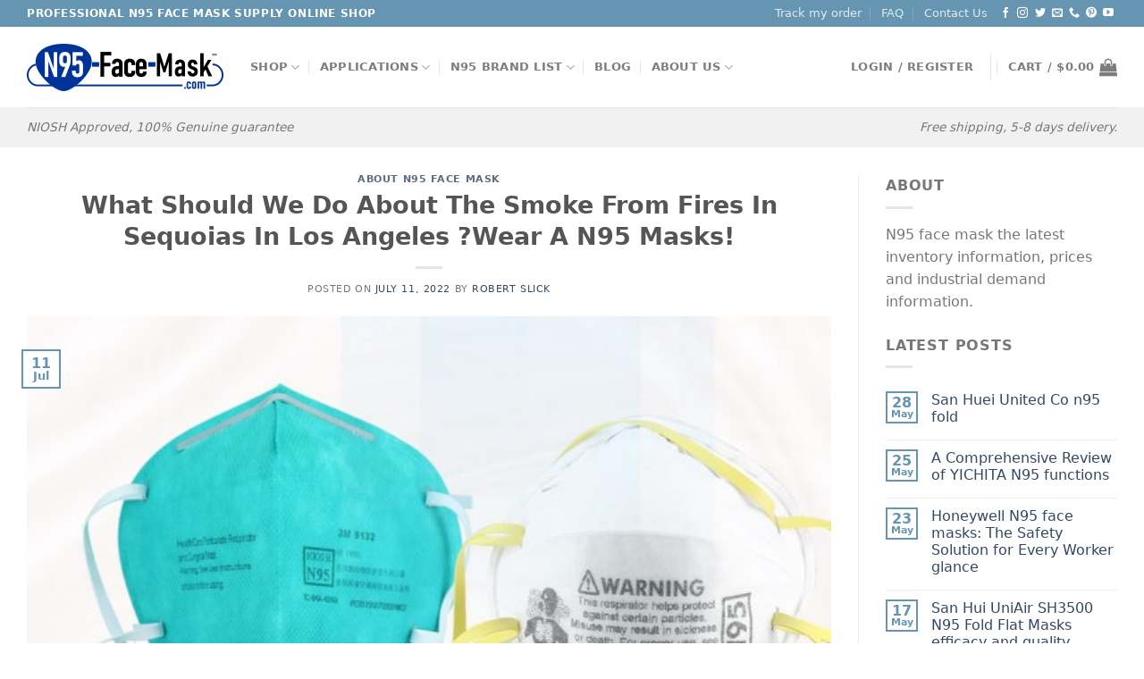

--- FILE ---
content_type: text/html; charset=UTF-8
request_url: https://n95-face-mask.com/what-should-we-do-about-the-smoke-from-fires-in-sequoias-in-los-angeles-wear-a-n95-masks
body_size: 43012
content:
<!DOCTYPE html>
<html lang="en-US" class="loading-site no-js">
<head>
	<meta charset="UTF-8" />
	<link rel="profile" href="https://gmpg.org/xfn/11" />
	<link rel="pingback" href="https://n95-face-mask.com/xmlrpc.php" />

	<script src="data:text/javascript,%28function%28html%29%7Bhtml.className%20%3D%20html.className.replace%28%2F%5Cbno-js%5Cb%2F%2C%27js%27%29%7D%29%28document.documentElement%29%3B" defer></script>
<title>What Should We Do About The Smoke From Fires In Sequoias In Los Angeles ?Wear A N95 Masks! &#8211; N95 Face Masks</title>
<link rel='preload' href='https://n95-face-mask.com/wp-content/uploads/2022/04/n95-face-mask-2.png' as='image' imagesrcset='' imagesizes='' />
<link rel='preload' href='https://n95-face-mask.com/wp-content/uploads/2022/07/n95.article3174.jpg' as='image' imagesrcset='https://n95-face-mask.com/wp-content/uploads/2022/07/n95.article3174.jpg 1000w, https://n95-face-mask.com/wp-content/uploads/2022/07/n95.article3174-667x400.jpg 667w, https://n95-face-mask.com/wp-content/uploads/2022/07/n95.article3174-768x461.jpg 768w, https://n95-face-mask.com/wp-content/uploads/2022/07/n95.article3174-510x306.jpg 510w' imagesizes='(max-width: 667px) 100vw, 667px' />

<meta name='robots' content='max-image-preview:large' />
	<style>img:is([sizes="auto" i], [sizes^="auto," i]) { contain-intrinsic-size: 3000px 1500px }</style>
	<meta name="viewport" content="width=device-width, initial-scale=1" /><style id='woocommerce-inline-inline-css' type='text/css'>.woocommerce form .form-row .required { visibility: visible; }</style>
<style class='flying-press-used-css' original-href='https://n95-face-mask.com/wp-content/cache/flying-press/948a84da690e.style.css'>@-webkit-keyframes PWBCarouselLoader{0%{-webkit-transform:rotate(0deg);transform:rotate(0deg)}100%{-webkit-transform:rotate(360deg);transform:rotate(360deg)}}@keyframes PWBCarouselLoader{0%{-webkit-transform:rotate(0deg);transform:rotate(0deg)}100%{-webkit-transform:rotate(360deg);transform:rotate(360deg)}}@media screen and (max-width:1000px){.pwb-all-brands .pwb-brands-cols-outer .pwb-brands-col3{width:25%}}@media screen and (max-width:700px){.pwb-all-brands .pwb-brands-cols-outer .pwb-brands-col3{width:50%}}@media screen and (max-width:480px){.pwb-all-brands .pwb-brands-cols-outer .pwb-brands-col3{width:100%;float:none}}@media(min-width:576px){.pwb-az-listing-col{width:50%;float:left}}@media(min-width:992px){.pwb-az-listing-col{width:25%}}</style>
<link rel='stylesheet' id='pwb-styles-frontend-css' href='https://n95-face-mask.com/wp-content/cache/flying-press/948a84da690e.style.css' type='text/css' media="print"  onload="this.onload=null;this.rel='stylesheet';this.media='all';"/>
<style class='flying-press-used-css' original-href='https://n95-face-mask.com/wp-content/cache/flying-press/643bb26d571f.flatsome-swatches-frontend.css'>@charset "utf-8";.ux-swatch:hover:not(.selected):not(.disabled){box-shadow:0 0 0 1px #999}.ux-swatch.disabled{cursor:default;opacity:.5}.ux-swatch--color.disabled:before,.ux-swatch--image.disabled:before{background:#000!important;border:0;bottom:0;content:"";height:1px;left:0;margin:0!important;min-width:auto;padding:0!important;position:absolute;right:0;top:50%;transform:rotate(-45deg);width:100%}.ux-swatch--label.disabled{background:linear-gradient(to top left,transparent calc(50% - .031rem),#000,transparent calc(50% + .031rem))}.dark .ux-swatch--color.disabled:before,.dark .ux-swatch--image.disabled:before{background:#fff!important}.dark .ux-swatch--label.disabled{background:linear-gradient(to top left,transparent calc(50% - .031rem),#fff,transparent calc(50% + .031rem))}.ux-swatch-active .box-image .back-image{display:none!important}.has-hover .ux-swatch-active [class*=image-] img,.has-hover:hover .ux-swatch-active [class*=image-] img{filter:none;opacity:1;transform:none}</style>
<link rel='stylesheet' id='flatsome-swatches-frontend-css' href='https://n95-face-mask.com/wp-content/cache/flying-press/643bb26d571f.flatsome-swatches-frontend.css' type='text/css' media="print"  onload="this.onload=null;this.rel='stylesheet';this.media='all';"/>
<style class='flying-press-used-css' original-href='https://n95-face-mask.com/wp-content/cache/flying-press/df78036a530d.flatsome.css'>@charset "utf-8";html{-ms-text-size-adjust:100%;-webkit-text-size-adjust:100%;font-family:sans-serif}body{margin:0}article,aside,details,figcaption,figure,footer,header,main,menu,nav,section,summary{display:block}[hidden],template{display:none}a{background-color:#fff0}a:active,a:hover{outline-width:0}b,strong{font-weight:inherit;font-weight:bolder}small{display:inline-block;font-size:80%}img{border-style:none}svg:not(:root){overflow:hidden}button,input,select,textarea{font:inherit}button,input,select{overflow:visible}button,select{text-transform:none}[type=button],[type=reset],[type=submit],button{cursor:pointer}[disabled]{cursor:default}[type=reset],[type=submit],button,html [type=button]{-webkit-appearance:button}button::-moz-focus-inner,input::-moz-focus-inner{border:0;padding:0}button:-moz-focusring,input:-moz-focusring{outline:1px dotted ButtonText}textarea{overflow:auto}[type=checkbox],[type=radio]{box-sizing:border-box;padding:0}[type=number]::-webkit-inner-spin-button,[type=number]::-webkit-outer-spin-button{height:auto}[type=search]{-webkit-appearance:textfield}[type=search]::-webkit-search-cancel-button,[type=search]::-webkit-search-decoration{-webkit-appearance:none}*,:after,:before,html{box-sizing:border-box}html{-webkit-tap-highlight-color:#fff0;background-attachment:fixed}body{-webkit-font-smoothing:antialiased;-moz-osx-font-smoothing:grayscale;color:#777}img{display:inline-block;height:auto;max-width:100%;vertical-align:middle}p:empty{display:none}a,button,input{touch-action:manipulation}.col,.columns,.gallery-item{margin:0;padding:0 15px 30px;position:relative;width:100%}.col-inner{background-position:50% 50%;background-repeat:no-repeat;background-size:cover;flex:1 0 auto;margin-left:auto;margin-right:auto;position:relative;width:100%}@media screen and (min-width:850px){.col:first-child .col-inner{margin-left:auto;margin-right:0}.col+.col .col-inner{margin-left:0;margin-right:auto}}@media screen and (max-width:549px){.small-col-first{order:-1}}@media screen and (min-width:850px){.large-col-first{order:-1}}@media screen and (max-width:849px){.medium-col-first{order:-1}.col{padding-bottom:30px}}@media screen and (min-width:850px){.row-divided>.col+.col:not(.large-12){border-left:1px solid #ececec}}.align-equal>.col{display:flex}.align-top{align-items:flex-start!important;align-self:flex-start!important;justify-content:flex-start!important;vertical-align:top!important}.small-12,.small-columns-1 .flickity-slider>.col,.small-columns-1>.col{flex-basis:100%;max-width:100%}@media screen and (min-width:550px){.medium-1{flex-basis:8.3333333333%;max-width:8.3333333333%}.medium-4{flex-basis:33.3333333333%;max-width:33.3333333333%}.medium-6{flex-basis:50%;max-width:50%}.medium-12,.medium-columns-1 .flickity-slider>.col,.medium-columns-1>.col{flex-basis:100%;max-width:100%}}@media screen and (min-width:850px){.large-1{flex-basis:8.3333333333%;max-width:8.3333333333%}.large-2{flex-basis:16.6666666667%;max-width:16.6666666667%}.large-3{flex-basis:25%;max-width:25%}.large-4{flex-basis:33.3333333333%;max-width:33.3333333333%}.large-6{flex-basis:50%;max-width:50%}.large-9{flex-basis:75%;max-width:75%}.gallery-columns-1 .gallery-item,.large-12,.large-columns-1 .flickity-slider>.col,.large-columns-1>.col{flex-basis:100%;max-width:100%}}.container,.container-width,.full-width .ubermenu-nav,.row,body.boxed,body.framed{margin-left:auto;margin-right:auto;width:100%}.container{padding-left:15px;padding-right:15px}.container,.container-width,.full-width .ubermenu-nav,.row{max-width:1080px}.row.row-collapse{max-width:1050px}.row.row-small{max-width:1065px}.row.row-large{max-width:1110px}@media screen and (min-width:850px){body.framed{margin:30px auto}}.flex-row{align-items:center;display:flex;flex-flow:row nowrap;justify-content:space-between;width:100%}.flex-row-col{display:flex;flex-direction:column;justify-content:flex-start}.text-center .flex-row{justify-content:center}.header .flex-row{height:100%}.flex-col{max-height:100%}.flex-grow{-ms-flex-negative:1;-ms-flex-preferred-size:auto!important;flex:1}.flex-center{margin:0 auto}.flex-left{margin-right:auto}.flex-right{margin-left:auto}@media(max-width:849px){.medium-flex-wrap{flex-flow:column wrap}.medium-text-center .flex-row{justify-content:center}}@media(max-width:549px){.small-flex-wrap{flex-flow:column wrap}}@media(min-width:850px){.col2-set,.u-columns{display:flex}.col2-set>div+div,.u-columns>div+div{padding-left:30px}}.grid-col .banner,.grid-col .box,.grid-col .box-image,.grid-col .box-image img,.grid-col .col-inner>.img,.grid-col .flickity-slider>.img,.grid-col .image-cover,.grid-col .image-cover img,.grid-col .slider,.grid-col .slider-wrapper,.grid-col .slider:not(.flickity-enabled),.grid-col .slider>.img,.grid-col>.col-inner>.img,.grid-col>.col-inner>.img .img-inner>img,.grid-col>.col-inner>.img div{bottom:0;height:100%;-o-object-fit:cover;object-fit:cover;padding:0!important;position:absolute!important;top:0;width:100%}@media(prefers-reduced-motion){.grid-col{transition:none!important}}@media (-ms-high-contrast:none){.payment-icon svg{max-width:50px}.nav>li>a>i{top:-1px}}.gallery,.row{display:flex;flex-flow:row wrap;width:100%}.row>div:not(.col):not([class^=col-]):not([class*=" col-"]){width:100%!important}.container .row:not(.row-collapse),.lightbox-content .row:not(.row-collapse),.row .gallery,.row .row:not(.row-collapse){margin-left:-15px;margin-right:-15px;padding-left:0;padding-right:0;width:auto}.row .container{padding-left:0;padding-right:0}.banner+.row:not(.row-collapse),.banner-grid-wrapper+.row:not(.row-collapse),.section+.row:not(.row-collapse),.slider-wrapper+.row:not(.row-collapse){margin-top:30px}@media screen and (max-width:549px){.small-row-reverse{flex-direction:column-reverse}}@media screen and (max-width:849px){.medium-row-reverse{flex-direction:row-reverse}}.row-collapse{padding:0}.row-collapse>.col,.row-collapse>.flickity-viewport>.flickity-slider>.col{padding:0!important}.row-collapse>.col .container{max-width:100%}.container .row-small:not(.row-collapse),.row .row-small:not(.row-collapse){margin-bottom:0;margin-left:-10px;margin-right:-10px}.row-small>.col,.row-small>.flickity-viewport>.flickity-slider>.col{margin-bottom:0;padding:0 9.8px 19.6px}@media screen and (min-width:850px){.row-large{padding-left:0;padding-right:0}.container .row-large:not(.row-collapse),.row .row-large:not(.row-collapse){margin-bottom:0;margin-left:-30px;margin-right:-30px}.row-large>.col,.row-large>.flickity-viewport>.flickity-slider>.col{margin-bottom:0;padding:0 30px 30px}}.section{align-items:center;display:flex;flex-flow:row;min-height:auto;padding:30px 0;position:relative;width:100%}.section-bg{overflow:hidden}.section-bg,.section-content{width:100%}.section-content{z-index:1}.container .section,.row .section{padding-left:30px;padding-right:30px}.section-bg :is(img,picture,video){height:100%;left:0;-o-object-fit:cover;object-fit:cover;-o-object-position:50% 50%;object-position:50% 50%;position:absolute;top:0;width:100%}.nav-dropdown{background-color:#fff;color:#777;display:table;left:-99999px;margin:0;max-height:0;min-width:260px;opacity:0;padding:20px 0;position:absolute;text-align:left;transition:opacity .25s,visibility .25s;visibility:hidden;z-index:9}.nav-dropdown:after{clear:both;content:"";display:block;height:0;visibility:hidden}.nav-dropdown li{display:block;margin:0;vertical-align:top}.nav-dropdown li ul{margin:0;padding:0}.nav-dropdown>li.html{min-width:260px}.next-prev-thumbs li.has-dropdown:hover>.nav-dropdown,.no-js li.has-dropdown:hover>.nav-dropdown,li.current-dropdown>.nav-dropdown{left:-15px;max-height:inherit;opacity:1;visibility:visible}.nav-right li.current-dropdown:last-child>.nav-dropdown,.nav-right li.has-dropdown:hover:last-child>.nav-dropdown{left:auto;right:-15px}.nav-column li>a,.nav-dropdown>li>a{display:block;line-height:1.3;padding:10px 20px;width:auto}.nav-column>li:last-child:not(.nav-dropdown-col)>a,.nav-dropdown>li:last-child:not(.nav-dropdown-col)>a{border-bottom:0!important}.nav-dropdown .menu-item-has-children>a,.nav-dropdown .nav-dropdown-col>a,.nav-dropdown .title>a{color:#000;font-size:.8em;font-weight:bolder;text-transform:uppercase}.nav-dropdown .nav-dropdown-col .menu-item-has-children{margin-top:5px}.nav-dropdown-default .nav-column li>a,.nav-dropdown.nav-dropdown-default>li>a{border-bottom:1px solid #ececec;margin:0 10px;padding-left:0;padding-right:0}.nav-dropdown-default{padding:20px}.menu-item-has-block .nav-dropdown{padding:0}.menu-item-has-block .nav-dropdown .col-inner ul:not(.nav.nav-vertical) li:not(.tab):not([class^=bullet-]){display:list-item;margin-left:1.3em!important}li.current-dropdown>.nav-dropdown-full,li.has-dropdown:hover>.nav-dropdown-full{display:flex;flex-wrap:wrap;left:50%!important;margin-left:0!important;margin-right:0!important;max-width:1150px!important;position:fixed;right:auto;transform:translateX(-50%);transition:opacity .3s!important;width:100%}.nav-dropdown-full>li.nav-dropdown-col{white-space:normal}.nav-dropdown-has-arrow li.has-dropdown:after,.nav-dropdown-has-arrow li.has-dropdown:before{border:solid #fff0;bottom:-2px;content:"";height:0;left:50%;opacity:0;pointer-events:none;position:absolute;width:0;z-index:10}.nav-dropdown-has-arrow li.has-dropdown:after{border-color:#fff0 #fff0 #fff;border-width:8px;margin-left:-8px}.nav-dropdown-has-arrow li.has-dropdown:before{border-width:11px;margin-left:-11px;z-index:-999}.nav-dropdown-has-shadow .nav-dropdown{box-shadow:1px 1px 15px rgb(0 0 0 / .15)}.nav-dropdown-has-arrow.nav-dropdown-has-border li.has-dropdown:before{border-bottom-color:#ddd}.nav-dropdown-has-border .nav-dropdown{border:2px solid #ddd}.nav-dropdown-has-arrow li.current-dropdown.has-dropdown:after,.nav-dropdown-has-arrow li.current-dropdown.has-dropdown:before{opacity:1;transition:opacity .25s}.nav p{margin:0;padding-bottom:0}.nav,.nav ul:not(.nav-dropdown){margin:0;padding:0}.nav>li>a.button,.nav>li>button{margin-bottom:0}.nav{align-items:center;display:flex;flex-flow:row wrap;width:100%}.nav,.nav>li{position:relative}.nav>li{display:inline-block;list-style:none;margin:0 7px;padding:0;transition:background-color .3s}.nav>li>a{align-items:center;display:inline-flex;flex-wrap:wrap;padding:10px 0}.html .nav>li>a{padding-bottom:0;padding-top:0}.nav-small .nav>li>a,.nav.nav-small>li>a{font-weight:400;padding-bottom:5px;padding-top:5px;vertical-align:top}.nav-small.nav>li.html{font-size:.75em}.nav-center{justify-content:center}.nav-left{justify-content:flex-start}.nav-right{justify-content:flex-end}@media(max-width:849px){.medium-nav-center{justify-content:center}}@media(max-width:549px){.small-nav-center{justify-content:center}}.nav-column>li>a,.nav-dropdown>li>a,.nav-vertical-fly-out>li>a,.nav>li>a{color:hsl(0 0% 40% / .85);transition:all .2s}.nav-column>li>a,.nav-dropdown>li>a{display:block}.nav-column li.active>a,.nav-column li>a:hover,.nav-dropdown li.active>a,.nav-dropdown>li>a:hover,.nav-vertical-fly-out>li>a:hover,.nav>li.active>a,.nav>li.current>a,.nav>li>a.active,.nav>li>a.current,.nav>li>a:hover{color:hsl(0 0% 7% / .85)}.nav li:first-child{margin-left:0!important}.nav li:last-child{margin-right:0!important}.nav-uppercase>li>a{font-weight:bolder;letter-spacing:.02em;text-transform:uppercase}@media(min-width:850px){.nav-divided>li{margin:0 .7em}.nav-divided>li+li>a:after{border-left:1px solid rgb(0 0 0 / .1);content:"";height:15px;left:-1em;margin-top:-7px;position:absolute;top:50%;width:1px}}li.html .row,li.html form,li.html input,li.html select{margin:0}li.html>.button{margin-bottom:0}.mobile-sidebar-levels-1 .nav-slide>li>.sub-menu.is-current-slide,.mobile-sidebar-levels-1 .nav-slide>li>ul.children.is-current-slide{display:block}.mobile-sidebar-levels-1 .nav-slide>li>.sub-menu.is-current-parent,.mobile-sidebar-levels-1 .nav-slide>li>ul.children.is-current-parent{overflow-y:hidden;padding-right:100%;width:200%}.mobile-sidebar-levels-2 .nav-slide>li>.sub-menu>li:not(.nav-slide-header).active,.mobile-sidebar-levels-2 .nav-slide>li>.sub-menu>li:not(.nav-slide-header):hover,.mobile-sidebar-levels-2 .nav-slide>li>ul.children>li:not(.nav-slide-header).active,.mobile-sidebar-levels-2 .nav-slide>li>ul.children>li:not(.nav-slide-header):hover{background-color:rgb(0 0 0 / .05)}.mobile-sidebar-levels-2 .nav-slide>li>.sub-menu>li:not(.nav-slide-header)>.sub-menu.is-current-slide,.mobile-sidebar-levels-2 .nav-slide>li>.sub-menu>li:not(.nav-slide-header)>ul.children.is-current-slide,.mobile-sidebar-levels-2 .nav-slide>li>ul.children>li:not(.nav-slide-header)>.sub-menu.is-current-slide,.mobile-sidebar-levels-2 .nav-slide>li>ul.children>li:not(.nav-slide-header)>ul.children.is-current-slide{display:block}.mobile-sidebar-levels-2 .nav-slide>li>.sub-menu>li:not(.nav-slide-header)>.sub-menu.is-current-parent,.mobile-sidebar-levels-2 .nav-slide>li>.sub-menu>li:not(.nav-slide-header)>ul.children.is-current-parent,.mobile-sidebar-levels-2 .nav-slide>li>ul.children>li:not(.nav-slide-header)>.sub-menu.is-current-parent,.mobile-sidebar-levels-2 .nav-slide>li>ul.children>li:not(.nav-slide-header)>ul.children.is-current-parent{overflow-y:hidden;padding-right:100%;width:200%}.nav-slide .active>.toggle{transform:none}.nav-line-bottom>li.active>a:before,.nav-line-bottom>li:hover>a:before,.nav-line-grow>li.active>a:before,.nav-line-grow>li:hover>a:before,.nav-line>li.active>a:before,.nav-line>li:hover>a:before{opacity:1}.nav:hover>li:not(:hover)>a:before{opacity:0}.nav-line-grow>li.active>a:before,.nav-line-grow>li:hover>a:before{width:100%}.nav-box>li.active>a,.nav-pills>li.active>a{background-color:var(--fs-color-primary);color:#fff;opacity:1}.nav-tabs>li.active>a{background-color:#fff}.nav-dark .nav.nav-tabs>li.active>a{color:#000}.nav-outline>li.active>a{border-color:currentColor;color:var(--fs-color-primary)}.tab-panels .panel:not(.active){display:block;height:0;opacity:0;overflow:hidden;padding:0;visibility:hidden}.tab-panels .panel.active{display:block!important}.nav-tabs>li.active>a{border-top-color:var(--fs-color-primary)}.nav-dark .nav-tabs>li:not(.active)>a{background-color:hsl(0 0% 100% / .1);border-color:#fff0}@media(min-width:850px){.tabbed-content .nav-vertical{padding-top:0;width:25%}}@media(max-width:549px){.small-nav-collapse>li{margin:0!important;width:100%}}.sidebar-menu-tabs__tab.active{background-color:rgb(0 0 0 / .05)}.active>.toggle{transform:rotate(-180deg)}.active>ul.children,.active>ul.sub-menu:not(.nav-dropdown){display:block!important}@media(prefers-reduced-motion){.toggle{transition:none}}.nav.nav-vertical{flex-flow:column}.nav.nav-vertical li{list-style:none;margin:0;width:100%}.nav-vertical li li{font-size:1em;padding-left:.5em}.nav-vertical>li{align-items:center;display:flex;flex-flow:row wrap}.nav-vertical>li ul{width:100%}.nav-vertical li li.menu-item-has-children{margin-bottom:1em}.nav-vertical li li.menu-item-has-children:not(:first-child){margin-top:1em}.nav-vertical>li>a,.nav-vertical>li>ul>li a{align-items:center;display:flex;flex-grow:1;width:auto}.nav-vertical li li.menu-item-has-children>a{color:#000;font-size:.8em;font-weight:bolder;text-transform:uppercase}.nav-vertical>li.html{padding-bottom:1em;padding-top:1em}.nav-vertical>li>ul li a{color:#666;transition:color .2s}.nav-vertical>li>ul li a:hover{color:#111;opacity:1}.nav-vertical>li>ul{margin:0 0 2em;padding-left:1em}.nav .children{left:-99999px;opacity:0;position:fixed;transform:translateX(-10px);transition:background-color .6s,transform .3s,opacity .3s}@media(prefers-reduced-motion){.nav .children{opacity:1;transform:none}}.nav:not(.nav-slide) .active>.children{left:auto;opacity:1;padding-bottom:30px;position:inherit;transform:translateX(0)}.nav-sidebar.nav-vertical>li.menu-item.active,.nav-sidebar.nav-vertical>li.menu-item:hover{background-color:rgb(0 0 0 / .05)}.nav-sidebar.nav-vertical>li+li{border-top:1px solid #ececec}.nav-vertical>li+li{border-top:1px solid #ececec}.nav-vertical.nav-tabs>li.active>a{border-left:3px solid var(--fs-color-primary)}.text-center .nav-vertical li{border:0}.text-center .nav-vertical li li,.text-center.nav-vertical li li{padding-left:0}@media screen and (max-width:549px){.small-nav-vertical{flex-flow:column;margin-bottom:20px}}.nav-vertical .header-button,.nav-vertical .social-icons{display:block;width:100%}@media screen and (min-width:849px){.col-divided>.col-inner>.nav-wrapper>.nav-vertical{width:calc(100% + 31px)}}.header-vertical-menu__fly-out .current-dropdown .nav-dropdown{left:100%!important;top:0}.header-vertical-menu__fly-out .current-dropdown.menu-item .nav-dropdown{min-height:100%}.header-vertical-menu__fly-out--open{opacity:1;visibility:visible}.sticky-hide-on-scroll--active .header-vertical-menu__fly-out,.stuck .header-vertical-menu__fly-out{opacity:0;visibility:hidden}.header-wrapper:not(.stuck) .header-vertical-menu__fly-out{transition:opacity .25s,visibility .25s}.badge{backface-visibility:hidden;display:table;height:2.8em;pointer-events:none;width:2.8em;z-index:20}.badge.top{left:0}.badge-inner{background-color:var(--fs-color-primary);color:#fff;display:table-cell;font-weight:bolder;height:100%;line-height:.85;padding:2px;text-align:center;transition:background-color .3s,color .3s,border .3s;vertical-align:middle;white-space:nowrap;width:100%}.badge-small{height:2.3em;width:2.3em}.badge-small .badge-inner{line-height:.7}.badge+.badge{height:2.5em;opacity:.9;width:2.5em}.badge+.badge+.badge{opacity:.8}.badge-frame .badge-inner,.badge-outline .badge-inner{background-color:#fff;border:2px solid;color:var(--fs-color-primary)}.badge-circle,.badge-outline{margin-left:-.4em}.badge-frame .badge-inner,.widget .badge-outline .badge-inner{background-color:#fff0}.widget .badge{margin:0!important}@media(max-width:549px){.banner-layers{-webkit-overflow-scrolling:touch;overflow:auto}}@media(min-width:549px){.has-video .bg{display:none}}@media(max-width:549px){.box-text{font-size:85%}}@media screen and (max-width:549px){.box-vertical .box-image{width:100%!important}}@media screen and (min-width:550px){.box-list-view .col{flex-basis:100%!important;max-width:100%!important}}.button,button,input[type=button],input[type=reset],input[type=submit]{background-color:#fff0;border:1px solid #fff0;border-radius:0;box-sizing:border-box;color:currentColor;cursor:pointer;display:inline-block;font-size:.97em;font-weight:bolder;letter-spacing:.03em;line-height:2.4em;margin-right:1em;margin-top:0;max-width:100%;min-height:2.5em;padding:0 1.2em;position:relative;text-align:center;text-decoration:none;text-rendering:optimizeLegibility;text-shadow:none;text-transform:uppercase;transition:transform .3s,border .3s,background .3s,box-shadow .3s,opacity .3s,color .3s;vertical-align:middle}.button span{display:inline-block;line-height:1.6}.button.is-outline{line-height:2.19em}.nav>li>a.button,.nav>li>a.button:hover{padding-bottom:0;padding-top:0}.nav>li>a.button:hover{color:#fff}.button,input[type=button].button,input[type=reset].button,input[type=submit],input[type=submit].button{background-color:var(--fs-color-primary);border-color:rgb(0 0 0 / .05);color:#fff}.button.is-outline,input[type=button].is-outline,input[type=reset].is-outline,input[type=submit].is-outline{background-color:#fff0;border:2px solid}.button:hover,.dark .button.is-form:hover,input[type=button]:hover,input[type=reset]:hover,input[type=submit]:hover{box-shadow:inset 0 0 0 100px rgb(0 0 0 / .2);color:#fff;opacity:1;outline:none}.button.is-link,.button.is-underline{background-color:transparent!important;border-color:transparent!important;padding-left:.15em;padding-right:.15em}.is-link,.is-underline{color:#666}.button.is-link:hover,.button.is-underline:hover{box-shadow:none;color:#333}.is-outline{color:silver}.is-outline:hover{box-shadow:none!important}.primary,input[type=submit],input[type=submit].button{background-color:var(--fs-color-primary)}.primary.is-link,.primary.is-outline,.primary.is-underline{color:var(--fs-color-primary)}.is-outline:hover,.primary.is-outline:hover{background-color:var(--fs-color-primary);border-color:var(--fs-color-primary);color:#fff}.button.alt,.button.checkout,.checkout-button,.secondary{background-color:var(--fs-color-secondary)}.secondary.is-link,.secondary.is-outline,.secondary.is-underline{color:var(--fs-color-secondary)}.secondary.is-outline:hover{background-color:var(--fs-color-secondary);border-color:var(--fs-color-secondary);color:#fff}a.primary:not(.button),a.secondary:not(.button){background-color:#fff0}.text-center .button:first-of-type{margin-left:0!important}.text-center .button:last-of-type,.text-right .button:last-of-type{margin-right:0!important}.button.disabled,.button[disabled],button.disabled,button[disabled]{opacity:.6}.nav-dark .header-button .plain.is-outline:not(:hover){color:#fff}.flex-col .button,.flex-col button,.flex-col input{margin-bottom:0}.is-divider{background-color:rgb(0 0 0 / .1);display:block;height:3px;margin:1em 0;max-width:30px;width:100%}.widget .is-divider{margin-top:.66em}form{margin-bottom:0}.select-resize-ghost,.select2-container .select2-choice,.select2-container .select2-selection,input[type=date],input[type=email],input[type=number],input[type=password],input[type=search],input[type=tel],input[type=text],input[type=url],select,textarea{background-color:#fff;border:1px solid #ddd;border-radius:0;box-shadow:inset 0 1px 2px rgb(0 0 0 / .1);box-sizing:border-box;color:#333;font-size:.97em;height:2.507em;max-width:100%;padding:0 .75em;transition:color .3s,border .3s,background .3s,opacity .3s;vertical-align:middle;width:100%}@media(max-width:849px){.select-resize-ghost,.select2-container .select2-choice,.select2-container .select2-selection,input[type=date],input[type=email],input[type=number],input[type=password],input[type=search],input[type=tel],input[type=text],input[type=url],select,textarea{font-size:1rem}}input:hover,select:hover,textarea:hover{box-shadow:inset 0 -1.8em 1em 0 #fff0}input[type=email],input[type=number],input[type=search],input[type=tel],input[type=text],input[type=url],textarea{-webkit-appearance:none;-moz-appearance:none;appearance:none}textarea{min-height:120px;padding-top:.7em}input[type=email]:focus,input[type=number]:focus,input[type=password]:focus,input[type=search]:focus,input[type=tel]:focus,input[type=text]:focus,select:focus,textarea:focus{background-color:#fff;box-shadow:0 0 5px #ccc;color:#333;opacity:1!important;outline:0}label,legend{display:block;font-size:.9em;font-weight:700;margin-bottom:.4em}input[type=checkbox],input[type=radio]{display:inline;font-size:16px;margin-right:10px}input[type=checkbox]+label,input[type=radio]+label{display:inline}@media (-ms-high-contrast:none),screen and (-ms-high-contrast:active){select::-ms-expand{display:none}}.dark .form-flat input:not([type=submit]),.dark .form-flat select,.dark .form-flat textarea,.nav-dark .form-flat input:not([type=submit]),.nav-dark .form-flat select,.nav-dark .form-flat textarea{background-color:hsl(0 0% 100% / .2)!important;border-color:hsl(0 0% 100% / .09);color:#fff}.dark .form-flat select,.nav-dark .form-flat select{background-image:url("data:image/svg+xml;charset=utf8, %3Csvg xmlns='http://www.w3.org/2000/svg' width='24' height='24' viewBox='0 0 24 24' fill='none' stroke='%23fff' stroke-width='2' stroke-linecap='round' stroke-linejoin='round' class='feather feather-chevron-down'%3E%3Cpolyline points='6 9 12 15 18 9'%3E%3C/polyline%3E%3C/svg%3E")}.dark .form-flat input::-webkit-input-placeholder,.nav-dark .form-flat input::-webkit-input-placeholder{color:#fff}.loading-site .fl-labels label[for]:first-child{display:none}.fl-wrap.fl-is-active>label[for]:first-child{opacity:.8;z-index:1}.form-row .fl-is-active input,.form-row .fl-is-active textarea{padding-bottom:.5em;padding-top:1.1em}.form-row .fl-is-active select{padding-bottom:.4em;padding-top:1.1em}.icon-box .icon-box-img{margin-bottom:1em;max-width:100%;position:relative}.icon-box-img img,.icon-box-img svg{padding-top:.2em;width:100%}.icon-box-img svg{fill:currentColor;height:100%;transition:all .3s;width:100%}.icon-box-img svg path{fill:currentColor}.icon-box-center .icon-box-img{margin:0 auto 1em}.links>li>a:before,i[class*=" icon-"],i[class^=icon-]{speak:none!important;display:inline-block;font-family:fl-icons!important;font-style:normal!important;font-variant:normal!important;font-weight:400!important;line-height:1.2;margin:0;padding:0;position:relative;text-transform:none!important}.widget-title i{margin-right:4px;opacity:.35}.button i,button i{top:-1.5px;vertical-align:middle}a.icon:not(.button),button.icon:not(.button){font-family:sans-serif;font-size:1.2em;margin-left:.25em;margin-right:.25em}.header a.icon:not(.button){margin-left:.3em;margin-right:.3em}.header .nav-small a.icon:not(.button){font-size:1em}.button.icon{display:inline-block;margin-left:.12em;margin-right:.12em;min-width:2.5em;padding-left:.6em;padding-right:.6em}.button.icon i{font-size:1.2em}.button.icon i+span{padding-right:.5em}.button.icon.is-small{border-width:1px}.button.icon.is-small i{top:-1px}.button.icon.circle,.button.icon.round{padding-left:0;padding-right:0}.button.icon.circle>span,.button.icon.round>span{margin:0 8px}.button.icon.circle>span+i,.button.icon.round>span+i{margin-left:-4px}.button.icon.circle>i,.button.icon.round>i{margin:0 8px}.button.icon.circle>i+span,.button.icon.round>i+span{margin-left:-4px}.button.icon.circle>i:only-child,.button.icon.round>i:only-child{margin:0}.nav>li>a>i{font-size:20px;transition:color .3s;vertical-align:middle}.nav>li>a>i+span{margin-left:5px}.nav>li>a>span+i{margin-left:5px}.nav-small>li>a>i{font-size:1em}.nav>li>a>i.icon-search{font-size:1.2em}.nav>li>a>i.icon-menu{font-size:1.9em}.nav>li.has-icon>a>i{min-width:1em}.nav-vertical>li>a>i{font-size:16px;opacity:.6}.button:not(.icon)>i{margin-left:-.15em;margin-right:.4em}.button:not(.icon)>span+i{margin-left:.4em;margin-right:-.15em}.has-dropdown .icon-angle-down{font-size:16px;margin-left:.2em;opacity:.6}[data-icon-label]{position:relative}[data-icon-label="0"]:after{display:none}[data-icon-label]:after{background-color:var(--fs-color-secondary);border-radius:99px;box-shadow:1px 1px 3px 0 rgb(0 0 0 / .3);color:#fff;content:attr(data-icon-label);font-family:Arial,Sans-serif!important;font-size:11px;font-style:normal;font-weight:bolder;height:17px;letter-spacing:-.5px;line-height:17px;min-width:17px;opacity:.9;padding-left:2px;padding-right:2px;position:absolute;right:-10px;text-align:center;top:-10px;transition:transform .2s;z-index:1}.nav-small [data-icon-label]:after{font-size:10px;height:13px;line-height:13px;min-width:13px;right:-10px;top:-4px}.button [data-icon-label]:after{right:-12px;top:-12px}img{opacity:1;transition:opacity 1s}@media only screen and (max-device-width:1024px){.image-tools{opacity:1!important;padding:5px}}.lightbox-content{background-color:#fff;box-shadow:3px 3px 20px 0 rgb(0 0 0 / .15);margin:0 auto;max-width:875px;position:relative}.lightbox-content .lightbox-inner{padding:30px 20px}@media(min-width:549px){.pswp__top-bar{background-color:transparent!important}}.mfp-loading.mfp-figure{display:none}.mfp-hide{display:none!important}.mfp-arrow:active{top:50.1%}@media screen and (max-height:300px),screen and (max-width:800px)and (orientation:landscape){.mfp-img-mobile .mfp-image-holder{padding-left:0;padding-right:0}}@media(max-width:849px){body.body-scroll-lock--active .mfp-wrap{overflow:auto;position:fixed!important}}@media(prefers-reduced-motion){.mfp-bg,.mfp-close,.mfp-content{transition:opacity .3s}}.loading-spin,.processing{position:relative}.loading-spin,.processing:before{animation:spin .6s linear infinite;border-bottom:3px solid rgb(0 0 0 / .1)!important;border-left:3px solid var(--fs-color-primary);border-radius:50%;border-right:3px solid rgb(0 0 0 / .1)!important;border-top:3px solid rgb(0 0 0 / .1)!important;content:"";font-size:10px;height:30px;margin:0 auto;opacity:.8;pointer-events:none;text-indent:-9999em;width:30px}.box-image.processing:before,.dark .loading-spin,.dark .processing:before,.dark.loading-spin,.dark.processing:before{border:3px solid rgb(0 0 0 / .1)!important;border-left-color:#fff!important}.box-image.processing:after{background-color:#000;bottom:0;content:"";left:0;opacity:.1;position:absolute;right:0;top:0}.box-image.processing .image-tools{opacity:0!important}.woocommerce-checkout.processing:before{position:fixed}.loading-spin.centered,.processing:before{left:50%;margin-left:-15px;margin-top:-15px;position:absolute;top:50%;z-index:99}.loading-spin{border-radius:50%;height:30px;width:30px}.button.loading{color:hsl(0 0% 100% / .05);opacity:1!important;pointer-events:none!important;position:relative}.button.loading:after{animation:spin .5s linear infinite;border:2px solid #fff;border-radius:32px;border-right-color:transparent!important;border-top-color:transparent!important;content:"";display:block;height:16px;left:50%;margin-left:-8px;margin-top:-8px;position:absolute;top:50%;width:16px}.is-outline .button.loading:after{border-color:var(--fs-color-primary)}@keyframes spin{0%{transform:rotate(0deg)}to{transform:rotate(1turn)}}.ux-menu-link--active .ux-menu-link__link,.ux-menu-link:hover .ux-menu-link__link{color:hsl(0 0% 7% / .85)}.dark .ux-menu-link--active .ux-menu-link__link,.dark .ux-menu-link:hover .ux-menu-link__link{color:hsl(0 0% 100% / .85)}.has-off-canvas .off-canvas-blur{filter:blur(5px)}.has-off-canvas .off-canvas-zoom{transform:scale(.98)}@media(prefers-reduced-motion){.off-canvas-left .mfp-content,.off-canvas-right .mfp-content{transition:opacity .2s}}.ux-relay__nav-button:not([disabled]):hover svg{fill:var(--fs-color-primary)}@media(max-width:849px){.md\:stack-row{flex-direction:row}}@media(max-width:549px){.sm\:stack-row{flex-direction:row}}label{color:#222}@media(max-width:849px){.touch-scroll-table{box-shadow:inset -2px 0 18px -5px rgb(0 0 0 / .5);margin-left:-15px;overflow-x:scroll;overflow-y:hidden;padding:15px;position:relative;width:calc(100% + 30px)}}.slider-load-first:not(.flickity-enabled){max-height:500px}.slider-load-first:not(.flickity-enabled)>div{opacity:0}.slider:not(.flickity-enabled){-ms-overflow-style:-ms-autohiding-scrollbar;overflow-x:scroll;overflow-y:hidden;white-space:nowrap;width:auto}.row.row-slider:not(.flickity-enabled){display:block}.slider:not(.flickity-enabled)>*{display:inline-block!important;vertical-align:top;white-space:normal!important}.slider:not(.flickity-enabled)>a,.slider>a,.slider>a>img,.slider>div:not(.col),.slider>img,.slider>p{width:100%}.flickity-slider>.row:not(.is-selected){opacity:0}.flickity-enabled{display:block;position:relative}.flickity-enabled:focus{outline:none}.slider-has-parallax .bg{transition:opacity .3s!important}.is-dragging .flickity-viewport .flickity-slider{pointer-events:none}.flickity-enabled.is-draggable{-webkit-tap-highlight-color:#fff0;tap-highlight-color:#fff0;-webkit-user-select:none;-moz-user-select:none;user-select:none}.flickity-enabled.is-draggable .flickity-viewport{cursor:move;cursor:grab}.flickity-enabled.is-draggable .flickity-viewport.is-pointer-down{cursor:grabbing}@media(min-width:850px){.slider-nav-outside .flickity-prev-next-button.next{left:100%;right:auto}}.flickity-prev-next-button:disabled,button.flickity-prev-next-button[disabled]{background:none!important;box-shadow:none!important;cursor:auto;opacity:0!important;pointer-events:none}.slider-type-fade .flickity-slider>.is-selected{opacity:1;z-index:2}@media screen and (min-width:850px){.slider-type-fade.product-gallery-stacked .flickity-slider>*{opacity:unset}}@media(prefers-reduced-motion){.flickity-prev-next-button.next,.flickity-prev-next-button.previous{transform:none!important}}.flickity-page-dots .dot.is-selected{background-color:#111;opacity:1!important}.slider-nav-light .flickity-page-dots .dot.is-selected,.slider-nav-light.slider-nav-dots-simple .flickity-page-dots .dot{background-color:#fff}.slider-style-container:not(.flickity-enabled) .ux_banner,.slider-style-focus:not(.flickity-enabled) .ux_banner,.slider-style-shadow:not(.flickity-enabled) .ux_banner{opacity:0!important}.slider-style-container .flickity-slider>:not(.is-selected),.slider-style-focus .flickity-slider>:not(.is-selected),.slider-style-shadow .flickity-slider>:not(.is-selected){opacity:.5}.slider-style-shadow .flickity-slider>:before{background-image:url(https://n95-face-mask.com/wp-content/themes/flatsome/assets/img/shadow@2x.png);background-size:100% 100%;bottom:-6px;content:"";height:100px;left:-10%;position:absolute;right:-10%;z-index:-2}.slider-style-shadow .flickity-slider>:not(.is-selected){opacity:1;transform:scale(.9);z-index:-1}.slider-style-shadow .flickity-slider>:not(.is-selected):before{height:200px;opacity:.5}.slider-style-shadow .flickity-slider>.is-selected{transform:scale(.95)}.slider-style-focus .flickity-slider>:not(.is-selected){transform:scale(.93)}@media screen and (max-width:549px){.slider-wrapper .flickity-prev-next-button{display:none}}a{color:var(--fs-experimental-link-color);text-decoration:none}.button:focus:not(:focus-visible),a:focus:not(:focus-visible),button:focus:not(:focus-visible),input:focus:not(:focus-visible){outline:none}.button:focus-visible,a:focus-visible,button:focus-visible,input:focus-visible{outline:2px solid currentColor;outline-offset:2px}a.plain{color:currentColor;transition:color .3s,opacity .3s,transform .3s}.nav-dark a.plain:hover{opacity:.7}a.icon-circle:hover,a.remove:hover,a:hover{color:var(--fs-experimental-link-color-hover)}.primary:focus-visible,.submit-button:focus-visible,button[type=submit]:focus-visible{outline-color:var(--fs-color-primary)}.secondary:focus-visible{outline-color:var(--fs-color-secondary)}.alt:focus-visible{outline-color:var(--fs-color-secondary)}ul.links{font-size:.85em;margin:5px 0}ul.links li{display:inline-block;margin:0 .4em}ul.links li a{color:currentColor}ul.links li:before{display:inline-block;font-family:fl-icons;margin-right:5px}ul.links li:first-child{margin-left:0}ul.links li:last-child{margin-right:0}.next-prev-nav .flex-col{padding:.7em 0}.next-prev-nav i{font-size:2em;margin:0 10px!important;top:-1px;vertical-align:middle}.next-prev-nav .flex-col+.flex-col{border-left:1px solid #ececec}ul{list-style:disc}ol{list-style:decimal}ol,ul{margin-top:0;padding:0}ol ol,ol ul,ul ol,ul ul{margin:1.5em 0 1.5em 3em}li{margin-bottom:.6em}ul.ul-reset,ul.ul-reset>li{margin:0;padding:0}ul.ul-reset>li{list-style:none}.col-inner ol li,.col-inner ul li,.entry-content ol li,.entry-content ul li,.entry-summary ol li,.entry-summary ul li{margin-left:1.3em}ul li.bullet-arrow,ul li.bullet-checkmark,ul li.bullet-cross,ul li.bullet-star{border-bottom:1px solid #ececec;list-style:none;margin:0;padding:7px 0 7px 25px;position:relative}ul li.bullet-arrow:before,ul li.bullet-checkmark:before,ul li.bullet-star:before{color:var(--fs-color-success);font-family:fl-icons;font-size:16px;left:0;position:absolute}ul li.bullet-arrow:before{content:""!important}.button,button,fieldset,input,select,textarea{margin-bottom:1em}blockquote,dl,figure,form,ol,p,pre,ul{margin-bottom:1.3em}form p{margin-bottom:.5em}body{line-height:1.6}h1,h2,h3,h4,h5,h6{color:#555;margin-bottom:.5em;margin-top:0;text-rendering:optimizeSpeed;width:100%}.h1,h1{font-size:1.7em}.h1,.h2,h1,h2{line-height:1.3}.h2,h2{font-size:1.6em}.h3,h3{font-size:1.25em}.h4,h4{font-size:1.125em}.h5,h5{font-size:1em}.h6,h6{font-size:.85em;opacity:.8}@media(max-width:549px){h1{font-size:1.4em}h2{font-size:1.2em}h3{font-size:1em}}h6 span{font-weight:400;font-weight:500}h3 label{display:inline-block;margin-right:10px}p{margin-top:0}h1>span,h2>span,h3>span,h4>span,h5>span,h6>span,p.headline>span{-webkit-box-decoration-break:clone;box-decoration-break:clone}.uppercase,h6,span.widget-title,th{letter-spacing:.05em;line-height:1.05;text-transform:uppercase}span.widget-title{font-size:1em;font-weight:600}.is-normal{font-weight:400}.is-uppercase,.uppercase{line-height:1.2;text-transform:uppercase}.is-small,.is-small.button{font-size:.8em}.is-xsmall{font-size:.7em}@media(max-width:549px){.is-xxlarge{font-size:2.5em}}.nav>li>a{font-size:.8em}.nav>li.html{font-size:.85em}span.count-up.active{opacity:1}.clear:after,.clearfix:after,.container:after,.row:after{clear:both;content:"";display:table}@media(max-width:549px){.hide-for-small,[data-show=hide-for-small]{display:none!important}.small-text-center{float:none!important;text-align:center!important;width:100%!important}}@media(min-width:550px){.show-for-small,[data-show=show-for-small]{display:none!important}}@media(min-width:850px){.show-for-medium,[data-show=show-for-medium]{display:none!important}}@media(max-width:849px){.hide-for-medium,[data-show=hide-for-medium]{display:none!important}.medium-text-center .pull-left,.medium-text-center .pull-right{float:none}.medium-text-center .mr{margin-right:auto}.medium-text-center{float:none!important;text-align:center!important;width:100%!important}}@media(min-width:850px){.hide-for-large,[data-show=hide-for-large]{display:none!important}}.expand,.full-width{display:block;max-width:100%!important;padding-left:0!important;padding-right:0!important;width:100%!important}.pull-right{margin-right:0!important}.pull-left{margin-left:0!important}.mr{margin-right:30px}.mb-0{margin-bottom:0!important}.ml-0{margin-left:0!important}.mr-half{margin-right:15px}.pb{padding-bottom:30px}.pt{padding-top:30px}.pb-half{padding-bottom:15px}.pt-half{padding-top:15px}.pb-0{padding-bottom:0!important}.inner-padding{padding:30px}.last-reset :last-child{margin-bottom:0}.text-left{text-align:left}.text-center{text-align:center}.text-right{text-align:right}.text-center .is-divider,.text-center .is-star-rating,.text-center .star-rating,.text-center>div,.text-center>div>div{margin-left:auto;margin-right:auto}.text-center .pull-left,.text-center .pull-right{float:none}.text-left .is-divider,.text-left .is-star-rating,.text-left .star-rating{margin-left:0;margin-right:auto}.text-right .is-divider,.text-right .is-star-rating,.text-right .star-rating,.text-right>div,.text-right>div>div{margin-left:auto;margin-right:0}.relative{position:relative!important}.absolute{position:absolute!important}.fixed{position:fixed!important;z-index:12}.top{top:0}.bottom,.fill{bottom:0}.fill{height:100%;left:0;margin:0!important;padding:0!important;position:absolute;right:0;top:0}.pull-right{float:right}.pull-left{float:left}.bg-fill{background-position:50% 50%;background-repeat:no-repeat!important;background-size:cover!important}.circle,.circle img{border-radius:999px!important;-o-object-fit:cover;object-fit:cover}.bt{border-top:1px solid #ececec}.bb{border-bottom:1px solid #ececec}.hidden{display:none!important;visibility:hidden!important}.z-1{z-index:21}.z-top{z-index:9995}.is-transparent{background-color:transparent!important}.block{display:block}.flex{display:flex}@media(max-width:549px){.small-block{display:block}}.inline-block{display:inline-block}.strong{font-weight:700}.op-7{opacity:.7}@media(max-width:549px){.sm-touch-scroll{-webkit-overflow-scrolling:touch;overflow-x:auto;overflow-y:none}}.no-scrollbar{-ms-overflow-style:-ms-autohiding-scrollbar;scrollbar-width:none}.no-scrollbar::-webkit-scrollbar{height:0!important;width:0!important}.screen-reader-text{clip:rect(1px,1px,1px,1px);height:1px;overflow:hidden;position:absolute!important;width:1px}.screen-reader-text:focus{clip:auto!important;background-color:#f1f1f1;border-radius:3px;box-shadow:0 0 2px 2px rgb(0 0 0 / .6);color:#21759b;display:block;font-size:14px;font-size:.875rem;font-weight:700;height:auto;left:5px;line-height:normal;padding:15px 23px 14px;text-decoration:none;top:5px;width:auto;z-index:100000}@media screen and (max-width:549px){.x5{left:5%}}@media screen and (min-width:550px)and (max-width:849px){.md-x5{left:5%}}@media screen and (min-width:850px){.lg-x5{left:5%}}@media screen and (min-width:550px){.medium-1 .res-text,.medium-2 .res-text,.medium-3 .res-text,.medium-4 .res-text,.medium-5 .res-text,.medium-6 .res-text,.medium-7 .res-text{font-size:.8vw}}@media screen and (min-width:850px){.res-text{font-size:16px}}@media(prefers-reduced-motion:no-preference){.slider [data-animate],[data-animate]{animation-fill-mode:forwards;-webkit-backface-visibility:hidden;opacity:0!important;transition:filter 1.3s,transform 1.6s,opacity .7s ease-in;will-change:filter,transform,opacity}.row-slider.slider [data-animated=true],.slider .is-selected [data-animated=true],[data-animated=true]{animation-delay:.1s;opacity:1!important;transform:translateZ(0) scale(1)}.flickity-slider>:not(.is-selected) [data-animated=true]{transition:transform .7s,opacity .3s!important}.active .nav-anim>li,.mfp-ready .nav-anim>li,.nav-anim.active>li{opacity:1;transform:none}.slider-type-fade .flickity-slider>:not(.is-selected) [data-animate]{opacity:0!important;transition:none!important}}@keyframes stuckMoveDown{0%{transform:translateY(-100%)}to{transform:translateY(0)}}@keyframes stuckMoveUp{0%{transform:translateY(100%)}to{transform:translateY(0)}}@keyframes stuckFadeIn{0%{opacity:0}to{opacity:1}}@keyframes ux-animate{0%{-webkit-clip-path:inset(var(--stagger-from-clip-path));clip-path:inset(var(--stagger-from-clip-path));opacity:var(--stagger-from-opacity,0);transform:translateX(var(--stagger-from-translate-x)) translateY(var(--stagger-from-translate-y)) scale(var(--stagger-from-scale))}to{-webkit-clip-path:inset(var(--stagger-to-clip-path));clip-path:inset(var(--stagger-to-clip-path));opacity:var(--stagger-to-opacity,1);transform:translateX(var(--stagger-to-translate-x)) translateY(var(--stagger-to-translate-y)) scale(var(--stagger-to-scale))}}.box-shadow-1,.box-shadow-1-hover,.box-shadow-2,.box-shadow-2-hover,.box-shadow-3,.box-shadow-3-hover,.box-shadow-4,.box-shadow-4-hover,.box-shadow-5,.box-shadow-5-hover,.row-box-shadow-1 .col-inner,.row-box-shadow-1-hover .col-inner,.row-box-shadow-2 .col-inner,.row-box-shadow-2-hover .col-inner,.row-box-shadow-3 .col-inner,.row-box-shadow-3-hover .col-inner,.row-box-shadow-4 .col-inner,.row-box-shadow-4-hover .col-inner,.row-box-shadow-5 .col-inner,.row-box-shadow-5-hover .col-inner{transition:transform .3s,box-shadow .3s,background-color .3s,color .3s,opacity .3s}.box-shadow-1,.box-shadow-1-hover:hover,.row-box-shadow-1 .col-inner,.row-box-shadow-1-hover .col-inner:hover{box-shadow:0 1px 3px -2px rgb(0 0 0 / .12),0 1px 2px rgb(0 0 0 / .24)}.box-shadow-4,.box-shadow-4-hover:hover,.row-box-shadow-4 .col-inner,.row-box-shadow-4-hover .col-inner:hover{box-shadow:0 14px 28px rgb(0 0 0 / .25),0 10px 10px rgb(0 0 0 / .1)}.box-shadow-4-hover:hover,.box-shadow-5-hover:hover,.row-box-shadow-4-hover .col-inner:hover,.row-box-shadow-5-hover .col-inner:hover{transform:translateY(-6px)}@media(prefers-reduced-motion:no-preference){[data-parallax]{will-change:transform!important}[data-parallax]:not(.parallax-active),[data-parallax]:not(.parallax-active) .bg{opacity:0}}@media(prefers-reduced-motion){.box-text-middle .box-text.hover-slide,.box-text-middle:hover .show-on-hover.box-text,.has-hover:hover .hover-bounce,.has-hover:hover .hover-slide,.has-hover:hover .hover-slide-in,.has-hover:hover .hover-zoom,.has-hover:hover .hover-zoom-in,.has-hover:hover .show-on-hover,.has-hover:hover .show-on-hover.center,.hover-bounce,.hover-reveal,.hover-slide,.hover-slide-in,.hover-zoom,.hover-zoom-in{transform:translateZ(0)}}.has-slide-effect.is-selected .bg{opacity:1;transform:scale(1);transition:opacity 1s,transform 20s ease-out}.slide-fade-in.is-selected .bg{transition:opacity 3.5s}.slide-fade-in-fast.is-selected .bg{transition:opacity 1.5s}.slide-zoom-in-fast.is-selected .bg,.slide-zoom-in.is-selected .bg{transform:scale(1.2)}.slide-zoom-out-fast.is-selected .bg{transition:opacity 1s,transform 5s ease-out}.dark .nav-vertical li li.menu-item-has-children>a,.dark .nav-vertical-fly-out>li>a,.dark .nav-vertical>li>ul li a,.dark .nav>li.html,.dark .nav>li>a,.nav-dark .is-outline,.nav-dark .nav>li>a,.nav-dark .nav>li>button,.nav-dropdown.dark .nav-column>li>a,.nav-dropdown.dark>li>a{color:hsl(0 0% 100% / .8)}.dark .nav-vertical-fly-out>li>a:hover,.dark .nav>li.active>a,.dark .nav>li>a.active,.dark .nav>li>a:hover,.nav-dark .nav>li.active>a,.nav-dark .nav>li.current>a,.nav-dark .nav>li>a.active,.nav-dark .nav>li>a:hover,.nav-dark a.plain:hover,.nav-dropdown.dark .nav-column>li>a:hover,.nav-dropdown.dark>li>a:hover{color:#fff}.dark.nav-dropdown.nav-dropdown-bold>li.nav-dropdown-col,.dark.nav-dropdown.nav-dropdown-simple>li.nav-dropdown-col,.nav-dark .header-divider:after,.nav-dark .nav-divided>li+li>a:after,.nav-dark .nav>li.header-divider,.nav-dropdown.dark .nav-column>li>a,.nav-dropdown.dark>li>a{border-color:hsl(0 0% 100% / .2)}.dark .nav-vertical li li.menu-item-has-children>a,.nav-dark .header-button,.nav-dark .nav-vertical li li.menu-item-has-children>a,.nav-dark .nav>li.html{color:#fff}.nav-box a:hover span.amount,.nav-dark span.amount{color:currentColor}:root{--flatsome-scroll-padding-top:calc(var(--flatsome--header--sticky-height, 0px) + var(--wp-admin--admin-bar--height, 0px))}html{overflow-x:hidden;scroll-padding-top:var(--flatsome-scroll-padding-top)}@supports(overflow:clip){body{overflow-x:clip}}#main,#wrapper{background-color:#fff;position:relative}.page-wrapper{padding-bottom:30px;padding-top:30px}@media(min-width:850px){.is-sticky-column{position:sticky}}.ux-body-overlay{background-color:rgb(0 0 0 / .3);bottom:0;display:block;height:100%;left:0;opacity:0;position:fixed;right:0;top:0;transition:visibility .3s,opacity .3s ease-in-out;visibility:hidden;width:100%;z-index:29}.ux-body-overlay--click-active,.ux-body-overlay--hover-active{opacity:1;visibility:visible}.header,.header-wrapper{background-position:50% 0;background-size:cover;position:relative;transition:background-color .3s,opacity .3s;width:100%;z-index:1001}.header-bg-color{background-color:hsl(0 0% 100% / .9)}.header-bottom,.header-top{align-items:center;display:flex;flex-wrap:no-wrap}.header.has-transparent,.header.show-on-scroll,.header.transparent{position:absolute}.header.show-on-scroll:not(.stuck),.header.transparent:not(.stuck){left:auto;right:auto}.header.show-on-scroll .header-wrapper.stuck{opacity:1;visibility:visible}.header.transparent .header-bg-color,.header.transparent .header-bg-image,.header.transparent .header-bottom,.header.transparent .header-wrapper{background-color:#fff0;background-image:none!important;box-shadow:none}.header-bg-color,.header-bg-image{background-position:50% 0;transition:background .4s}.header-top{background-color:var(--fs-color-primary);min-height:20px;position:relative;z-index:11}.header-main{position:relative;z-index:10}.header-bottom{min-height:35px;position:relative;z-index:9}.top-divider{border-top:1px solid;margin-bottom:-1px;opacity:.1}.nav-dark .top-divider{display:none}.stuck{left:0;margin:0 auto;position:fixed;right:0;top:0}.sticky-jump .stuck:not(.ux-no-animation){animation:stuckMoveDown .6s}.sticky-fade .stuck:not(.ux-no-animation){animation:stuckFadeIn .6s}.sticky-shrink .stuck .header-main{transition:height .8s}.stuck .header-inner,.stuck .logo,.stuck .logo img{margin-top:0;padding-top:0}.header-wrapper:not(.stuck) .logo img{transition:max-height .5s}.header.show-on-scroll .hide-for-sticky,.stuck .hide-for-sticky{display:none}.header-shadow .header-wrapper,.header-wrapper.stuck,.layout-shadow #wrapper{box-shadow:1px 1px 10px rgb(0 0 0 / .15)}.nav>li.header-divider{border-left:1px solid rgb(0 0 0 / .1);height:30px;margin:0 7.5px;position:relative;vertical-align:middle}.nav-dark .nav>li.header-divider{border-color:hsl(0 0% 100% / .1)}@media(prefers-reduced-motion){.sticky-jump .stuck{animation-name:stuckFadeIn}}@media(max-width:549px){.nav-mobile>li>a:not(.button){line-height:5em}}.post{margin:0 0 30px}.entry-header-text{padding:1.5em 0}.entry-header-text.text-center{padding-left:1.5em;padding-right:1.5em}.entry-header-text-top{padding-top:0}.entry-content{padding-bottom:1.5em;padding-top:1.5em}.article-inner{transition:opacity .3s,box-shadow .5s,transform .3s}.entry-author{padding:2em 0}.badge.post-date{top:7%}.entry-image img{width:100%}@media(min-width:850px){.entry-image-float{float:left;margin-right:2em;max-width:50%}}footer.entry-meta{border-bottom:2px solid #ececec;border-top:1px solid #ececec;font-size:.8em;padding:.5em 0 .6em}li.recentcomments{padding:7px 0}li.recentcomments a{display:inline!important}.updated:not(.published){display:none}@media(min-width:850px){.alignleft{display:inline;float:left;margin-right:1.5em}.aligncenter{clear:both;display:block;margin:0 auto}}img.size-full.alignnone{margin-bottom:2em}.widget{margin-bottom:1.5em}.widget ul{margin:0}.widget li{list-style:none}.widget>ul>li,ul.menu>li{list-style:none;margin:0;text-align:left}.widget>ul>li li,ul.menu>li li{list-style:none}.widget>ul>li>a,.widget>ul>li>span:first-child,ul.menu>li>a,ul.menu>li>span:first-child{display:inline-block;flex:1;padding:6px 0}.widget>ul>li:before,ul.menu>li:before{display:inline-block;font-family:fl-icons;margin-right:6px;opacity:.6}.widget>ul>li li>a,ul.menu>li li>a{display:inline-block;font-size:.9em;padding:3px 0}.widget>ul>li+li,ul.menu>li+li{border-top:1px solid #ececec}.widget>ul>li ul,ul.menu>li ul{border-left:1px solid #ddd;display:none;margin:0 0 10px 3px;padding-left:15px;width:100%}.widget>ul>li ul li,ul.menu>li ul li{border:0;margin:0}.dark .widget>ul>li.active>a,.dark .widget>ul>li.current-cat>a,.dark .widget>ul>li>a:hover,.dark ul.menu>li.active>a,.dark ul.menu>li.current-cat>a,.dark ul.menu>li>a:hover{color:#fff}.widget>ul>li.has-child,ul.menu>li.has-child{align-items:center;display:flex;flex-flow:row wrap}.recent-blog-posts{padding:10px 0}.recent-blog-posts a{display:block;line-height:1.2;margin-bottom:6px}.wpcf7-form .processing *{opacity:.8}.accordion-title.active{background-color:rgb(0 0 0 / .03);border-color:var(--fs-color-primary);color:var(--fs-color-primary);font-weight:700}.dark .accordion-title.active{color:#fff}.accordion .active .toggle{color:currentColor;opacity:1}@media(min-width:850px){.comment-form{display:flex;flex-flow:row wrap;margin-left:-15px;margin-right:-15px}.comment-form>div,.comment-form>p{padding:0 15px;width:100%}.comment-form p.comment-form-author,.comment-form p.comment-form-email,.comment-form p.comment-form-url{flex:1}}.comment-inner:target{background-color:#f1f1f1;border-radius:10px;padding:15px}.comment-list li,.commentlist li{list-style:none;padding:1em 0 0}.comment-list>li:not(:first-child),.commentlist>li:not(:first-child){border-top:1px dashed #ddd}#comments .comment-respond{background-color:rgb(0 0 0 / .05);margin-top:15px;padding:15px 25px 0}#comments .comment-respond .comment-reply-title{font-size:1.2em}#comments .comment-respond small{font-size:.6em;margin-left:10px;text-transform:uppercase}.footer-wrapper{position:relative;width:100%}.footer-secondary{padding:7.5px 0}.absolute-footer,html{background-color:#5b5b5b}.absolute-footer{color:rgb(0 0 0 / .5);font-size:.9em;padding:10px 0 15px}.absolute-footer.fixed{background-color:#fff0;bottom:0;color:#fff;left:0;padding:7.5px 15px;right:0;text-shadow:1px 1px 1px rgb(0 0 0 / .7);z-index:101}.absolute-footer ul{border-bottom:1px solid #ddd;opacity:.8;padding-bottom:5px}.absolute-footer.text-center ul{border:0;padding-top:5px}.back-to-top{bottom:20px;margin:0;opacity:0;pointer-events:none;right:20px;transform:translateY(30%)}.back-to-top.active{opacity:1;pointer-events:inherit;transform:translateY(0)}.logo{line-height:1;margin:0}.logo a{color:var(--fs-color-primary);display:block;font-size:32px;font-weight:bolder;margin:0;text-decoration:none;text-transform:uppercase}.logo img{display:block;width:auto}.header-logo-dark,.header-logo-sticky,.nav-dark .header-logo,.sticky .dark .header-logo-dark,.sticky .has-sticky-logo .header-logo{display:none!important}.nav-dark .header-logo-dark,.stuck .header-logo-sticky{display:block!important}.stuck .header-logo-sticky+img,.stuck .header-logo-sticky+img+img{display:none!important}.nav-dark .logo a,.nav-dark .logo-tagline{color:#fff}.logo-left .logo{margin-left:0;margin-right:30px}@media screen and (max-width:849px){.header-inner .nav{flex-wrap:nowrap}.medium-logo-center .flex-left{flex:1 1 0%;order:1}.medium-logo-center .logo{margin:0 15px;order:2;text-align:center}.medium-logo-center .logo img{margin:0 auto}.medium-logo-center .flex-right{flex:1 1 0%;order:3}}.payment-icons .payment-icon{background-color:rgb(0 0 0 / .1);border-radius:5px;display:inline-block;margin:3px 3px 0;opacity:.6;padding:3px 5px 5px;transition:opacity .3s}.payment-icons .payment-icon svg{height:20px;vertical-align:middle;width:auto!important}.payment-icons .payment-icon:hover{opacity:1}.pricing-table .is-disabled{opacity:.6;text-decoration:line-through}.scroll-to-bullets a.active,.scroll-to-bullets a:hover{background-color:#fff;opacity:1}.scroll-to-bullets a.active{border-color:var(--fs-color-primary)}.sidebar-menu .search-form{display:block!important}.searchform-wrapper form{margin-bottom:0}.mobile-nav>.search-form,.sidebar-menu .search-form{padding:5px 0;width:100%}.searchform-wrapper:not(.form-flat) .submit-button,.widget_search .submit-button{border-bottom-left-radius:0!important;border-top-left-radius:0!important}.searchform{position:relative}.searchform .button.icon{margin:0}.searchform .button.icon i{font-size:1.2em}.searchform-wrapper{width:100%}.searchform-wrapper.form-flat .submit-button.loading .icon-search{opacity:0}.searchform-wrapper.form-flat .submit-button.loading:after{border-color:currentColor}@media(max-width:849px){.searchform-wrapper{font-size:1rem}}.col .live-search-results,.header .search-form .live-search-results,.header-block .live-search-results{background-color:hsl(0 0% 100% / .95);box-shadow:0 0 10px 0 rgb(0 0 0 / .1);color:#111;left:0;position:absolute;right:0;text-align:left;top:105%}.header li .html .live-search-results{background-color:#fff0;box-shadow:none;position:relative;top:0}.autocomplete-selected{background-color:rgb(0 0 0 / .05)}.flatsome-cookies--inactive{transform:translate3d(0,100%,0)}.flatsome-cookies--active{transform:none}@media(max-width:849px){.flatsome-cookies__inner{align-items:stretch;flex-direction:column;font-size:.9em;text-align:center}}.icon-phone:before{content:""}.icon-menu:before{content:""}.icon-shopping-bag:before{content:""}.icon-angle-left:before{content:""}.icon-angle-right:before{content:""}.icon-angle-up:before{content:""}.icon-angle-down:before{content:""}.icon-twitter:before{content:""}.icon-envelop:before{content:""}.icon-facebook:before{content:""}.icon-instagram:before{content:""}.icon-pinterest:before{content:""}.icon-search:before{content:""}.icon-linkedin:before{content:""}.icon-youtube:before{content:""}.icon-whatsapp:before{content:""}.text-center .social-icons{margin-left:auto;margin-right:auto}.social-icons{color:#999;display:inline-block;font-size:.85em;vertical-align:middle}.html .social-icons{font-size:1em}.html .social-icons .button{margin-bottom:0}.social-icons span{font-weight:700;padding-right:10px}.social-icons i{min-width:1em}.dark .social-icons,.nav-dark .social-icons{color:#fff}.dark .social-icons .button.is-outline,.nav-dark .social-icons .button.is-outline{border-color:hsl(0 0% 100% / .5)}.social-button,.social-icons .button.icon:hover,.social-icons .button.icon:not(.is-outline){background-color:currentColor!important;border-color:currentColor!important}.social-button>i,.social-button>span,.social-icons .button.icon:hover>i,.social-icons .button.icon:hover>span,.social-icons .button.icon:not(.is-outline)>i,.social-icons .button.icon:not(.is-outline)>span{color:#fff!important}.button.facebook:hover,.button.facebook:not(.is-outline){color:#3a589d!important}.button.instagram:hover,.button.instagram:not(.is-outline){color:#3b6994!important}.button.whatsapp:hover,.button.whatsapp:not(.is-outline){color:#51cb5a!important}.button.twitter:hover,.button.twitter:not(.is-outline){color:#2478ba!important}.button.email:hover,.button.email:not(.is-outline),.button.threads:hover,.button.threads:not(.is-outline),.button.tiktok:hover,.button.tiktok:not(.is-outline){color:#111!important}.button.phone:hover,.button.phone:not(.is-outline){color:#51cb5a!important}.button.pinterest:hover,.button.pinterest:not(.is-outline){color:#cb2320!important}.button.linkedin:hover,.button.linkedin:not(.is-outline){color:#0072b7!important}.button.youtube:hover,.button.youtube:not(.is-outline){color:#c33223!important}.star-rating{-webkit-font-smoothing:antialiased;-moz-osx-font-smoothing:grayscale;display:block;font-family:fl-icons!important;font-size:16px;font-weight:400!important;height:1em;letter-spacing:0;line-height:1em;margin:.5em 0;overflow:hidden;position:relative;text-align:left;width:5.06em}.star-rating:before,.woocommerce-page .star-rating:before{color:var(--fs-color-secondary);content:"";float:left;left:0;position:absolute;top:0}.star-rating span{float:left;font-family:fl-icons!important;font-weight:400!important;height:10px;left:0;overflow:hidden;padding-top:1.5em;position:absolute;top:0;width:10px}.star-rating span:before{color:var(--fs-color-secondary);content:"";left:0;position:absolute;top:0}.stars a.active:after,.stars a:hover:after{color:var(--fs-color-secondary)}</style>
<link rel='stylesheet' id='flatsome-main-css' href='https://n95-face-mask.com/wp-content/cache/flying-press/df78036a530d.flatsome.css' type='text/css' media="print"  onload="this.onload=null;this.rel='stylesheet';this.media='all';"/>
<style id='flatsome-main-inline-css' type='text/css'>@font-face{font-display:swap;
				font-family: "fl-icons";
				
				src: url(https://n95-face-mask.com/wp-content/themes/flatsome/assets/css/icons/fl-icons.eot?v=3.19.5);
				src:
					url(https://n95-face-mask.com/wp-content/themes/flatsome/assets/css/icons/fl-icons.eot#iefix?v=3.19.5) format("embedded-opentype"),
					url(https://n95-face-mask.com/wp-content/themes/flatsome/assets/css/icons/fl-icons.woff2?v=3.19.5) format("woff2"),
					url(https://n95-face-mask.com/wp-content/themes/flatsome/assets/css/icons/fl-icons.ttf?v=3.19.5) format("truetype"),
					url(https://n95-face-mask.com/wp-content/themes/flatsome/assets/css/icons/fl-icons.woff?v=3.19.5) format("woff"),
					url(https://n95-face-mask.com/wp-content/themes/flatsome/assets/css/icons/fl-icons.svg?v=3.19.5#fl-icons) format("svg");
			}</style>
<style class='flying-press-used-css' original-href='https://n95-face-mask.com/wp-content/cache/flying-press/d46f316d5304.flatsome-shop.css'>@charset "utf-8";@media(max-width:849px){.category-filter-row{padding:10px 0}}.woocommerce-form-login .button{margin-bottom:0}.woocommerce-privacy-policy-text{font-size:85%}.form-row-wide{clear:both}@media(min-width:550px){.form-row-first,.form-row-last{float:left;width:48%}}@media(max-width:549px){#billing_address_2_field>label,#shipping_address_2_field>label{display:none}}@media(max-width:849px){.page-checkout-simple .medium-text-center #logo{margin:0 auto}}.js_active .woocommerce-account-fields p.create-account+div.create-account,.js_active .woocommerce-shipping-fields #ship-to-different-address+div.shipping_address{display:none}#wrapper>.has-transparent~.message-wrapper{background-color:#fff;box-shadow:1px 1px 10px 1px rgb(0 0 0 / .1);left:50%;max-width:800px;padding:20px 25px;position:fixed;top:calc(var(--flatsome-scroll-padding-top) + 30px);transform:translate(-50%);transition:top .6s;width:80vw;z-index:1002}#wrapper>.has-transparent.transparent~.message-wrapper{top:150px}.form-row input[type=submit]{margin:0}.form-row input[type=submit]+label{margin-left:15px}.woocommerce-form-register .woocommerce-privacy-policy-text{margin-bottom:1.5em}.dashboard-links .active{display:none}@media(max-width:849px){.dashboard-links li{width:50%}}@media(max-width:549px){.dashboard-links li{width:100%}}@media(max-width:849px){.account-container:has(.woocommerce-form-register)>.row>.col-1{border-bottom:1px solid #ececec;margin-bottom:30px;padding-bottom:30px!important}}.password-input{display:block;position:relative}.password-input input:focus~.show-password-input,.password-input:hover .show-password-input{visibility:visible}.woocommerce-EditAccountForm input[type=password],.woocommerce-form input[type=password]{padding:0 2em 0 .75em}.show-password-input{cursor:pointer;line-height:1.35;padding:.618em;position:absolute;right:0;top:0;visibility:hidden}.show-password-input:after{content:"";font-family:fl-icons}.show-password-input.display-password:after{content:"";font-family:fl-icons}#login-form-popup .woocommerce-notices-wrapper:not(:empty){padding:20px 20px 0}#login-form-popup .woocommerce-form{margin-bottom:0}#login-form-popup:not(:has(.account-register-inner)){max-width:440px}#login-form-popup .account-container.lightbox-inner>.account-login-inner{padding-left:15px;padding-right:15px}span.amount{color:#111;font-weight:700;white-space:nowrap}.header-cart-title span.amount{color:currentColor}ul.product_list_widget li{line-height:1.33;list-style:none;margin-bottom:0;min-height:80px;overflow:hidden;padding:10px 0 5px 75px;position:relative;vertical-align:top}ul.product_list_widget li+li{border-top:1px solid #ececec}.widget_shopping_cart ul.product_list_widget li{padding-right:30px}ul.product_list_widget li a:not(.remove){display:block;line-height:1.3;margin-bottom:5px;overflow:hidden;padding:0;text-overflow:ellipsis}ul.product_list_widget li dl{font-size:.8em;margin:0}ul.product_list_widget li img{height:60px;left:0;margin-bottom:5px;-o-object-fit:cover;object-fit:cover;-o-object-position:50% 50%;object-position:50% 50%;position:absolute;top:10px;width:60px}@media screen and (min-width:850px){.product-gallery-stacked{overflow:auto!important;white-space:normal!important;width:auto!important}.product-gallery-stacked.product-gallery-grid-layout .flickity-slider,.product-gallery-stacked.product-gallery-grid-layout:not(.flickity-enabled){display:grid;gap:10px}.product-gallery-stacked.product-gallery-grid-layout .flickity-slider .slide,.product-gallery-stacked.product-gallery-grid-layout:not(.flickity-enabled) .slide{margin-bottom:0!important}.product-gallery-stacked.product-gallery-grid-layout--1-2 .flickity-slider,.product-gallery-stacked.product-gallery-grid-layout--1-2:not(.flickity-enabled){grid-template-columns:repeat(2,1fr)}.product-gallery-stacked.product-gallery-grid-layout--1-2 .flickity-slider .slide:first-child,.product-gallery-stacked.product-gallery-grid-layout--1-2:not(.flickity-enabled) .slide:first-child{grid-column:1/3}.product-gallery-stacked.product-gallery-grid-layout--2 .flickity-slider,.product-gallery-stacked.product-gallery-grid-layout--2:not(.flickity-enabled){grid-template-columns:repeat(2,1fr)}}.product-thumbnails .is-nav-selected a,.product-thumbnails a:hover{border-color:rgb(0 0 0 / .2)}.product-thumbnails .is-nav-selected a img,.product-thumbnails a:hover img{border-color:rgb(0 0 0 / .3);opacity:1;transform:translateY(-5px)}.vertical-thumbnails .row-slider:not(.flickity-enabled){opacity:0}@media screen and (min-width:850px){.vertical-thumbnails{overflow-x:hidden;overflow-y:auto}}@media(max-width:849px){.easyzoom-flyout{display:none!important}}.has-sticky-product-cart{padding-bottom:60px}.has-sticky-product-cart .back-to-top.active{bottom:10px}.sticky-add-to-cart--active{align-items:center;animation:stuckMoveUp .6s;background-color:hsl(0 0% 100% / .9);border-top:1px solid #ddd;bottom:0;display:flex;flex-wrap:wrap;font-size:.9em;justify-content:center;left:0;padding:3px;position:fixed;right:0;z-index:20}.sticky-add-to-cart--active .variations,.sticky-add-to-cart--active .woocommerce-variation-description{display:none}.sticky-add-to-cart--active .single_variation_wrap,.sticky-add-to-cart--active .woocommerce-variation-add-to-cart{align-items:center;display:flex;flex-wrap:no-wrap}.sticky-add-to-cart--active .product-page-price,.sticky-add-to-cart--active .stock,.sticky-add-to-cart--active .woocommerce-variation-price{border:0;font-size:15px;margin-bottom:0;margin-right:.9em;margin-top:0;padding:0}.sticky-add-to-cart--active .stock{font-size:.8em;font-weight:700}.sticky-add-to-cart--active .quantity,.sticky-add-to-cart--active button,.sticky-add-to-cart--active form{margin-bottom:0}.sticky-add-to-cart--active .sticky-add-to-cart__product{display:flex}@media(max-width:550px){.sticky-add-to-cart--active{font-size:.8em}.sticky-add-to-cart--active .stock{display:none}}.flex-control-thumbs li img.flex-active{opacity:1}@media(max-width:549px){.quantity input[type=number]{width:2em}}.cart-icon:hover strong,.current-dropdown .cart-icon strong{background-color:var(--fs-color-primary);color:#fff}.cart-icon:hover strong:after,.current-dropdown .cart-icon strong:after{height:10px}.nav-dark .cart-icon strong{border-color:#fff;color:#fff}.nav-dark .cart-icon:hover strong,.nav-dark .current-dropdown .cart-icon strong{background-color:#fff;color:var(--fs-color-primary)}.nav-dark .cart-icon strong:after{border-color:#fff}.woocommerce-mini-cart__empty-message{text-align:center}.loading .cart-icon strong,.loading .cart-icon strong:after{border-color:var(--fs-color-success);color:var(--fs-color-success)}.loading .cart-icon:hover strong{background-color:var(--fs-color-success);color:#fff}.cart-popup-title>span{display:block;font-size:1.125em}@media(max-width:849px){.shop_table{font-size:.9em}}@media(max-width:549px){.shop_table .product-price,.shop_table .product-subtotal{display:none}}.widget_shopping_cart li.empty{margin:0;min-height:0;padding:0 10px!important;text-align:center}.nav-dropdown .product_list_widget{-webkit-overflow-scrolling:touch;max-height:500px;max-height:50vh;overflow-y:auto}.cart-popup-inner{display:flex;flex-direction:column;padding-bottom:0}.cart-popup-inner>:last-child{margin-bottom:30px}.cart-popup-inner .widget_shopping_cart{margin-bottom:0}.cart-popup-inner .widget_shopping_cart,.cart-popup-inner .widget_shopping_cart_content{display:flex;flex:1;flex-direction:column}@media(min-height:500px){.cart-popup-inner--sticky{min-height:calc(100vh - var(--wp-admin--admin-bar--height, 0px))}}.ux-mini-cart-cross-sells__list li.ux-mini-cart-cross-sells__list-item a:not(.remove,.button){display:inline}.ux-mini-cart-empty{gap:30px;padding:15px 0}.ux-mini-cart-empty .woocommerce-mini-cart__empty-message{margin-bottom:0}.tagcloud{padding-bottom:15px}.tagcloud a{border:1px solid;border-radius:3px;display:inline-block;font-size:.8em!important;margin:0 3px 5px 0;opacity:.8;padding:2px 5px}.tagcloud a:hover{background-color:var(--fs-experimental-link-color-hover);border-color:var(--fs-experimental-link-color-hover);color:#fff;opacity:1}</style>
<link rel='stylesheet' id='flatsome-shop-css' href='https://n95-face-mask.com/wp-content/cache/flying-press/d46f316d5304.flatsome-shop.css' type='text/css' media="print"  onload="this.onload=null;this.rel='stylesheet';this.media='all';"/>
<style class='flying-press-used-css' original-href='https://n95-face-mask.com/wp-content/cache/flying-press/97ea2d751f6f.style.css'></style>
<link rel='stylesheet' id='flatsome-style-css' href='https://n95-face-mask.com/wp-content/cache/flying-press/97ea2d751f6f.style.css' type='text/css' media="print"  onload="this.onload=null;this.rel='stylesheet';this.media='all';"/>
<script type="text/javascript" src="https://n95-face-mask.com/wp-includes/js/jquery/jquery.min.js?ver=826eb77e86b0" id="jquery-core-js" defer></script>
<script type="text/javascript" src="https://n95-face-mask.com/wp-content/plugins/woocommerce/assets/js/jquery-blockui/jquery.blockUI.min.js?ver=ef56117d1bb5" id="jquery-blockui-js" data-wp-strategy="defer" defer></script>
<script type="text/javascript" src="https://n95-face-mask.com/wp-content/plugins/woocommerce/assets/js/js-cookie/js.cookie.min.js?ver=691a1e43450e" id="js-cookie-js" data-wp-strategy="defer" defer></script>
<link rel="https://api.w.org/" href="https://n95-face-mask.com/wp-json/" /><link rel="alternate" title="JSON" type="application/json" href="https://n95-face-mask.com/wp-json/wp/v2/posts/8501" /><link rel="EditURI" type="application/rsd+xml" title="RSD" href="https://n95-face-mask.com/xmlrpc.php?rsd" />
<meta name="generator" content="WordPress 6.7.1" />
<meta name="generator" content="WooCommerce 9.4.3" />
<link rel="canonical" href="https://n95-face-mask.com/what-should-we-do-about-the-smoke-from-fires-in-sequoias-in-los-angeles-wear-a-n95-masks" />
<link rel='shortlink' href='https://n95-face-mask.com/?p=8501' />
	<noscript><style>.woocommerce-product-gallery{ opacity: 1 !important; }</style></noscript>
	<script src="https://www.paypalobjects.com/insights/v1/paypal-insights.sandbox.min.js" defer></script><style class='wp-fonts-local' type='text/css'>@font-face{font-display:swap;font-family:Inter;font-style:normal;font-weight:300 900;src:url('https://n95-face-mask.com/wp-content/plugins/woocommerce/assets/fonts/Inter-VariableFont_slnt,wght.woff2') format('woff2');font-stretch:normal;}
@font-face{font-display:swap;font-family:Cardo;font-style:normal;font-weight:400;src:url('https://n95-face-mask.com/wp-content/plugins/woocommerce/assets/fonts/cardo_normal_400.woff2') format('woff2');}</style>
<link rel="icon" href="https://n95-face-mask.com/wp-content/uploads/2022/04/n95-32.png" sizes="32x32" />
<link rel="icon" href="https://n95-face-mask.com/wp-content/uploads/2022/04/n95-32.png" sizes="192x192" />
<link rel="apple-touch-icon" href="https://n95-face-mask.com/wp-content/uploads/2022/04/n95-32.png" />
<meta name="msapplication-TileImage" content="https://n95-face-mask.com/wp-content/uploads/2022/04/n95-32.png" />
<style id="custom-css" type="text/css">:root {--primary-color: #6695b2;--fs-color-primary: #6695b2;--fs-color-secondary: #d26e4b;--fs-color-success: #7a9c59;--fs-color-alert: #b20000;--fs-experimental-link-color: #334862;--fs-experimental-link-color-hover: #111;}.tooltipster-base {--tooltip-color: #fff;--tooltip-bg-color: #000;}.off-canvas-right .mfp-content, .off-canvas-left .mfp-content {--drawer-width: 300px;}.off-canvas .mfp-content.off-canvas-cart {--drawer-width: 360px;}.container-width, .full-width .ubermenu-nav, .container, .row{max-width: 1250px}.row.row-collapse{max-width: 1220px}.row.row-small{max-width: 1242.5px}.row.row-large{max-width: 1280px}.header-main{height: 90px}#logo img{max-height: 90px}#logo{width:220px;}#logo a{max-width:220px;}.header-bottom{min-height: 45px}.header-top{min-height: 30px}.transparent .header-main{height: 90px}.transparent #logo img{max-height: 90px}.has-transparent + .page-title:first-of-type,.has-transparent + #main > .page-title,.has-transparent + #main > div > .page-title,.has-transparent + #main .page-header-wrapper:first-of-type .page-title{padding-top: 170px;}.header.show-on-scroll,.stuck .header-main{height:70px!important}.stuck #logo img{max-height: 70px!important}.header-bottom {background-color: rgba(241,241,241,0.94)}.header-main .nav > li > a{line-height: 16px }.stuck .header-main .nav > li > a{line-height: 50px }.header-bottom-nav > li > a{line-height: 16px }@media (max-width: 549px) {.header-main{height: 70px}#logo img{max-height: 70px}}.nav-dropdown-has-arrow.nav-dropdown-has-border li.has-dropdown:before{border-bottom-color: #fff;}.nav .nav-dropdown{border-color: #fff }.nav-dropdown-has-arrow li.has-dropdown:after{border-bottom-color: #FFF;}.nav .nav-dropdown{background-color: #FFF}@media screen and (min-width: 550px){.products .box-vertical .box-image{min-width: 247px!important;width: 247px!important;}}.absolute-footer, html{background-color: #fff}.nav-vertical-fly-out > li + li {border-top-width: 1px; border-top-style: solid;}.label-new.menu-item > a:after{content:"New";}.label-hot.menu-item > a:after{content:"Hot";}.label-sale.menu-item > a:after{content:"Sale";}.label-popular.menu-item > a:after{content:"Popular";}</style><style id="flatsome-swatches-css">.variations_form .ux-swatch.selected {box-shadow: 0 0 0 2px var(--fs-color-secondary);}.ux-swatches-in-loop .ux-swatch.selected {box-shadow: 0 0 0 2px var(--fs-color-secondary);}</style><style id="kirki-inline-styles"></style>
<style id='flying-press-system-font'>body{font-family:-apple-system,system-ui,BlinkMacSystemFont,'Segoe UI',Roboto,Oxygen,Ubuntu,Cantarell,'Fira Sans','Droid Sans','Helvetica Neue',sans-serif!important;}code{font-family:Menlo,Consolas,Monaco,Liberation Mono,Lucida Console,monospace!important;}</style>
</head>

<body class="post-template-default single single-post postid-8501 single-format-standard wp-custom-logo theme-flatsome woocommerce-no-js full-width lightbox nav-dropdown-has-arrow nav-dropdown-has-shadow nav-dropdown-has-border parallax-mobile">


<a class="skip-link screen-reader-text" href="#main">Skip to content</a>

<div id="wrapper">

	
	<header id="header" class="header ">
		<div class="header-wrapper">
			<div id="top-bar" class="header-top hide-for-sticky nav-dark">
    <div class="flex-row container">
      <div class="flex-col hide-for-medium flex-left">
          <ul class="nav nav-left medium-nav-center nav-small  nav-divided">
              <li class="html custom html_topbar_left"><strong class="uppercase">Professional N95 Face mask Supply Online Shop</strong></li>          </ul>
      </div>

      <div class="flex-col hide-for-medium flex-center">
          <ul class="nav nav-center nav-small  nav-divided">
                        </ul>
      </div>

      <div class="flex-col hide-for-medium flex-right">
         <ul class="nav top-bar-nav nav-right nav-small  nav-divided">
              <li id="menu-item-7996" class="menu-item menu-item-type-post_type menu-item-object-page menu-item-7996 menu-item-design-default"><a href="https://n95-face-mask.com/track-order" class="nav-top-link">Track my order</a></li>
<li id="menu-item-7997" class="menu-item menu-item-type-post_type menu-item-object-page menu-item-7997 menu-item-design-default"><a href="https://n95-face-mask.com/faq" class="nav-top-link">FAQ</a></li>
<li id="menu-item-7998" class="menu-item menu-item-type-post_type menu-item-object-page menu-item-7998 menu-item-design-default"><a href="https://n95-face-mask.com/contact-us" class="nav-top-link">Contact Us</a></li>
<li class="html header-social-icons ml-0">
	<div class="social-icons follow-icons" ><a href="https://www.facebook.com/profile.php?id=100080455897038" target="_blank" data-label="Facebook" class="icon plain facebook tooltip" title="Follow on Facebook" aria-label="Follow on Facebook" rel="noopener nofollow" ><i class="icon-facebook" ></i></a><a href="https://www.instagram.com/jojo_cen/" target="_blank" data-label="Instagram" class="icon plain instagram tooltip" title="Follow on Instagram" aria-label="Follow on Instagram" rel="noopener nofollow" ><i class="icon-instagram" ></i></a><a href="https://twitter.com/Jojocen2Cen" data-label="Twitter" target="_blank" class="icon plain twitter tooltip" title="Follow on Twitter" aria-label="Follow on Twitter" rel="noopener nofollow" ><i class="icon-twitter" ></i></a><a href="mailto:jojo@n95-face-mask.com" data-label="E-mail" target="_blank" class="icon plain email tooltip" title="Send us an email" aria-label="Send us an email" rel="nofollow noopener" ><i class="icon-envelop" ></i></a><a href="tel:(302)595-1595" data-label="Phone" target="_blank" class="icon plain phone tooltip" title="Call us" aria-label="Call us" rel="nofollow noopener" ><i class="icon-phone" ></i></a><a href="https://www.pinterest.com/cenjojo0109/" data-label="Pinterest" target="_blank" class="icon plain pinterest tooltip" title="Follow on Pinterest" aria-label="Follow on Pinterest" rel="noopener nofollow" ><i class="icon-pinterest" ></i></a><a href="https://www.youtube.com/channel/UCIOy7klIb-MCyzCXykpjKbA" data-label="YouTube" target="_blank" class="icon plain youtube tooltip" title="Follow on YouTube" aria-label="Follow on YouTube" rel="noopener nofollow" ><i class="icon-youtube" ></i></a></div></li>
          </ul>
      </div>

            <div class="flex-col show-for-medium flex-grow">
          <ul class="nav nav-center nav-small mobile-nav  nav-divided">
              <li class="html custom html_topbar_left"><strong class="uppercase">Professional N95 Face mask Supply Online Shop</strong></li>          </ul>
      </div>
      
    </div>
</div>
<div id="masthead" class="header-main hide-for-sticky">
      <div class="header-inner flex-row container logo-left medium-logo-center" role="navigation">

          <!-- Logo -->
          <div id="logo" class="flex-col logo">
            
<!-- Header logo -->
<a href="https://n95-face-mask.com/" title="N95 Face Masks - N95 face masks for sale" rel="home">
		<img width="220" height="53" src="https://n95-face-mask.com/wp-content/uploads/2022/04/n95-face-mask-2.png" class="header_logo header-logo" alt="N95 Face Masks" loading="eager" fetchpriority="high" decoding="async"/><img  width="220" height="53" src="https://n95-face-mask.com/wp-content/uploads/2022/04/n95-face-mask-2.png" class="header-logo-dark" alt="N95 Face Masks" loading="eager" fetchpriority="high" decoding="async"/></a>
          </div>

          <!-- Mobile Left Elements -->
          <div class="flex-col show-for-medium flex-left">
            <ul class="mobile-nav nav nav-left ">
              <li class="nav-icon has-icon">
  		<a href="#" data-open="#main-menu" data-pos="left" data-bg="main-menu-overlay" data-color="" class="is-small" aria-label="Menu" aria-controls="main-menu" aria-expanded="false">

		  <i class="icon-menu" ></i>
		  		</a>
	</li>
            </ul>
          </div>

          <!-- Left Elements -->
          <div class="flex-col hide-for-medium flex-left
            flex-grow">
            <ul class="header-nav header-nav-main nav nav-left  nav-divided nav-uppercase nav-prompts-overlay" >
              <li id="menu-item-6928" class="menu-item menu-item-type-post_type_archive menu-item-object-product menu-item-has-children menu-item-6928 menu-item-design-default has-dropdown"><a href="https://n95-face-mask.com/shop" class="nav-top-link" aria-expanded="false" aria-haspopup="menu">Shop<i class="icon-angle-down" ></i></a>
<ul class="sub-menu nav-dropdown nav-dropdown-default">
	<li id="menu-item-6936" class="menu-item menu-item-type-taxonomy menu-item-object-product_tag menu-item-6936"><a href="https://n95-face-mask.com/tags/surgical-n95">Surgical n95</a></li>
	<li id="menu-item-6935" class="menu-item menu-item-type-taxonomy menu-item-object-product_tag menu-item-6935"><a href="https://n95-face-mask.com/tags/510k">FDA 510K</a></li>
	<li id="menu-item-6938" class="menu-item menu-item-type-taxonomy menu-item-object-product_tag menu-item-6938"><a href="https://n95-face-mask.com/tags/cup">Cup</a></li>
	<li id="menu-item-6929" class="menu-item menu-item-type-taxonomy menu-item-object-product_tag menu-item-6929"><a href="https://n95-face-mask.com/tags/folding">Folding</a></li>
	<li id="menu-item-6932" class="menu-item menu-item-type-taxonomy menu-item-object-product_tag menu-item-6932"><a href="https://n95-face-mask.com/tags/individually-wrapped">Individually Wrapped</a></li>
	<li id="menu-item-6930" class="menu-item menu-item-type-taxonomy menu-item-object-product_tag menu-item-6930"><a href="https://n95-face-mask.com/tags/adjustable-headband">Adjustable Headband</a></li>
	<li id="menu-item-6931" class="menu-item menu-item-type-taxonomy menu-item-object-product_tag menu-item-6931"><a href="https://n95-face-mask.com/tags/breathing-valve">Breathing Valve</a></li>
	<li id="menu-item-6933" class="menu-item menu-item-type-taxonomy menu-item-object-product_tag menu-item-6933"><a href="https://n95-face-mask.com/tags/small-size">Small Size</a></li>
	<li id="menu-item-6937" class="menu-item menu-item-type-taxonomy menu-item-object-product_tag menu-item-6937"><a href="https://n95-face-mask.com/tags/activated-carbon">Activated Carbon</a></li>
</ul>
</li>
<li id="menu-item-7742" class="menu-item menu-item-type-custom menu-item-object-custom menu-item-has-children menu-item-7742 menu-item-design-default has-dropdown"><a href="#" class="nav-top-link" aria-expanded="false" aria-haspopup="menu">Applications<i class="icon-angle-down" ></i></a>
<ul class="sub-menu nav-dropdown nav-dropdown-default">
	<li id="menu-item-8375" class="menu-item menu-item-type-post_type menu-item-object-page menu-item-8375"><a href="https://n95-face-mask.com/n95-face-mask-for-work">N95 Face Mask For Work</a></li>
	<li id="menu-item-8314" class="menu-item menu-item-type-post_type menu-item-object-page menu-item-8314"><a href="https://n95-face-mask.com/n95-face-masks-for-dental">N95 Face Masks for Dental</a></li>
	<li id="menu-item-7084" class="menu-item menu-item-type-post_type menu-item-object-page menu-item-7084"><a href="https://n95-face-mask.com/government-non-profits-institutions">Government &#038; Non-profits Institutions</a></li>
</ul>
</li>
<li id="menu-item-8062" class="menu-item menu-item-type-post_type menu-item-object-page menu-item-has-children menu-item-8062 menu-item-design-default has-dropdown"><a href="https://n95-face-mask.com/n95-brand-list" class="nav-top-link" aria-expanded="false" aria-haspopup="menu">N95 Brand List<i class="icon-angle-down" ></i></a>
<ul class="sub-menu nav-dropdown nav-dropdown-default">
	<li id="menu-item-8292" class="menu-item menu-item-type-taxonomy menu-item-object-pwb-brand menu-item-8292"><a href="https://n95-face-mask.com/brand/uniair">UNIAIR</a></li>
	<li id="menu-item-8293" class="menu-item menu-item-type-taxonomy menu-item-object-pwb-brand menu-item-8293"><a href="https://n95-face-mask.com/brand/yichita">YICHITA</a></li>
	<li id="menu-item-8951" class="menu-item menu-item-type-taxonomy menu-item-object-pwb-brand menu-item-8951"><a href="https://n95-face-mask.com/brand/nask">NASK</a></li>
	<li id="menu-item-8290" class="menu-item menu-item-type-taxonomy menu-item-object-pwb-brand menu-item-8290"><a href="https://n95-face-mask.com/brand/benehal">Benehal</a></li>
	<li id="menu-item-8291" class="menu-item menu-item-type-taxonomy menu-item-object-pwb-brand menu-item-8291"><a href="https://n95-face-mask.com/brand/3q-sanqi">3Q SANQI</a></li>
	<li id="menu-item-8294" class="menu-item menu-item-type-taxonomy menu-item-object-pwb-brand menu-item-8294"><a href="https://n95-face-mask.com/brand/fangtian">Fangtian</a></li>
	<li id="menu-item-8295" class="menu-item menu-item-type-taxonomy menu-item-object-pwb-brand menu-item-8295"><a href="https://n95-face-mask.com/brand/3m">3M</a></li>
	<li id="menu-item-8296" class="menu-item menu-item-type-taxonomy menu-item-object-pwb-brand menu-item-8296"><a href="https://n95-face-mask.com/brand/shining-star">Shining Star</a></li>
	<li id="menu-item-8297" class="menu-item menu-item-type-taxonomy menu-item-object-pwb-brand menu-item-8297"><a href="https://n95-face-mask.com/brand/harley">Harley</a></li>
	<li id="menu-item-8299" class="menu-item menu-item-type-taxonomy menu-item-object-pwb-brand menu-item-8299"><a href="https://n95-face-mask.com/brand/giko">Giko</a></li>
	<li id="menu-item-8298" class="menu-item menu-item-type-taxonomy menu-item-object-pwb-brand menu-item-8298"><a href="https://n95-face-mask.com/brand/shigematsu">Shigematsu</a></li>
	<li id="menu-item-8950" class="menu-item menu-item-type-taxonomy menu-item-object-pwb-brand menu-item-8950"><a href="https://n95-face-mask.com/brand/honeywell">Honeywell</a></li>
	<li id="menu-item-8952" class="menu-item menu-item-type-taxonomy menu-item-object-pwb-brand menu-item-8952"><a href="https://n95-face-mask.com/brand/zhong-yi-mask">ZHONG YI MASK</a></li>
</ul>
</li>
<li id="menu-item-9300" class="menu-item menu-item-type-post_type menu-item-object-page current_page_parent menu-item-9300 menu-item-design-default"><a href="https://n95-face-mask.com/blog" class="nav-top-link">Blog</a></li>
<li id="menu-item-1387" class="menu-item menu-item-type-post_type menu-item-object-page menu-item-has-children menu-item-1387 menu-item-design-default has-dropdown"><a href="https://n95-face-mask.com/about-us" class="nav-top-link" aria-expanded="false" aria-haspopup="menu">About Us<i class="icon-angle-down" ></i></a>
<ul class="sub-menu nav-dropdown nav-dropdown-default">
	<li id="menu-item-970" class="menu-item menu-item-type-post_type menu-item-object-page menu-item-970"><a href="https://n95-face-mask.com/contact-us">Contact Us</a></li>
	<li id="menu-item-7085" class="menu-item menu-item-type-post_type menu-item-object-page menu-item-7085"><a href="https://n95-face-mask.com/faq">FAQ</a></li>
</ul>
</li>
            </ul>
          </div>

          <!-- Right Elements -->
          <div class="flex-col hide-for-medium flex-right">
            <ul class="header-nav header-nav-main nav nav-right  nav-divided nav-uppercase nav-prompts-overlay">
              
<li class="account-item has-icon" >

	<a href="https://n95-face-mask.com/my-account" class="nav-top-link nav-top-not-logged-in is-small is-small" title="Login" data-open="#login-form-popup" >
					<span>
			Login / Register			</span>
				</a>




</li>
<li class="header-divider"></li><li class="cart-item has-icon has-dropdown">

<a href="https://n95-face-mask.com/cart" class="header-cart-link is-small" title="Cart" >

<span class="header-cart-title">
   Cart   /      <span class="cart-price"><span class="woocommerce-Price-amount amount"><bdi><span class="woocommerce-Price-currencySymbol">&#36;</span>0.00</bdi></span></span>
  </span>

    <i class="icon-shopping-bag"
    data-icon-label="0">
  </i>
  </a>

 <ul class="nav-dropdown nav-dropdown-default">
    <li class="html widget_shopping_cart">
      <div class="widget_shopping_cart_content">
        

	<div class="ux-mini-cart-empty flex flex-row-col text-center pt pb">
				<div class="ux-mini-cart-empty-icon">
			<svg xmlns="http://www.w3.org/2000/svg" viewBox="0 0 17 19" style="opacity:.1;height:80px;">
				<path d="M8.5 0C6.7 0 5.3 1.2 5.3 2.7v2H2.1c-.3 0-.6.3-.7.7L0 18.2c0 .4.2.8.6.8h15.7c.4 0 .7-.3.7-.7v-.1L15.6 5.4c0-.3-.3-.6-.7-.6h-3.2v-2c0-1.6-1.4-2.8-3.2-2.8zM6.7 2.7c0-.8.8-1.4 1.8-1.4s1.8.6 1.8 1.4v2H6.7v-2zm7.5 3.4 1.3 11.5h-14L2.8 6.1h2.5v1.4c0 .4.3.7.7.7.4 0 .7-.3.7-.7V6.1h3.5v1.4c0 .4.3.7.7.7s.7-.3.7-.7V6.1h2.6z" fill-rule="evenodd" clip-rule="evenodd" fill="currentColor"></path>
			</svg>
		</div>
				<p class="woocommerce-mini-cart__empty-message empty">No products in the cart.</p>
					<p class="return-to-shop">
				<a class="button primary wc-backward" href="https://n95-face-mask.com/shop">
					Return to shop				</a>
			</p>
				</div>


      </div>
    </li>
     </ul>

</li>
            </ul>
          </div>

          <!-- Mobile Right Elements -->
          <div class="flex-col show-for-medium flex-right">
            <ul class="mobile-nav nav nav-right ">
              <li class="cart-item has-icon">


		<a href="https://n95-face-mask.com/cart" class="header-cart-link is-small off-canvas-toggle nav-top-link" title="Cart" data-open="#cart-popup" data-class="off-canvas-cart" data-pos="right" >

    <i class="icon-shopping-bag"
    data-icon-label="0">
  </i>
  </a>


  <!-- Cart Sidebar Popup -->
  <div id="cart-popup" class="mfp-hide">
  <div class="cart-popup-inner inner-padding cart-popup-inner--sticky">
      <div class="cart-popup-title text-center">
          <span class="heading-font uppercase">Cart</span>
          <div class="is-divider"></div>
      </div>
	  <div class="widget_shopping_cart">
		  <div class="widget_shopping_cart_content">
			  

	<div class="ux-mini-cart-empty flex flex-row-col text-center pt pb">
				<div class="ux-mini-cart-empty-icon">
			<svg xmlns="http://www.w3.org/2000/svg" viewBox="0 0 17 19" style="opacity:.1;height:80px;">
				<path d="M8.5 0C6.7 0 5.3 1.2 5.3 2.7v2H2.1c-.3 0-.6.3-.7.7L0 18.2c0 .4.2.8.6.8h15.7c.4 0 .7-.3.7-.7v-.1L15.6 5.4c0-.3-.3-.6-.7-.6h-3.2v-2c0-1.6-1.4-2.8-3.2-2.8zM6.7 2.7c0-.8.8-1.4 1.8-1.4s1.8.6 1.8 1.4v2H6.7v-2zm7.5 3.4 1.3 11.5h-14L2.8 6.1h2.5v1.4c0 .4.3.7.7.7.4 0 .7-.3.7-.7V6.1h3.5v1.4c0 .4.3.7.7.7s.7-.3.7-.7V6.1h2.6z" fill-rule="evenodd" clip-rule="evenodd" fill="currentColor"></path>
			</svg>
		</div>
				<p class="woocommerce-mini-cart__empty-message empty">No products in the cart.</p>
					<p class="return-to-shop">
				<a class="button primary wc-backward" href="https://n95-face-mask.com/shop">
					Return to shop				</a>
			</p>
				</div>


		  </div>
	  </div>
               </div>
  </div>

</li>
            </ul>
          </div>

      </div>

            <div class="container"><div class="top-divider full-width"></div></div>
      </div>
<div id="wide-nav" class="header-bottom wide-nav hide-for-sticky">
    <div class="flex-row container">

                        <div class="flex-col hide-for-medium flex-left">
                <ul class="nav header-nav header-bottom-nav nav-left  nav-uppercase">
                    <li class="html custom html_topbar_right"><p><em>NIOSH Approved, 100% Genuine guarantee</em></p></li>                </ul>
            </div>
            
            
                        <div class="flex-col hide-for-medium flex-right flex-grow">
              <ul class="nav header-nav header-bottom-nav nav-right  nav-uppercase">
                   <li class="html custom html_top_right_text"><p><em>Free shipping, 5-8 days delivery.</em></p></li>              </ul>
            </div>
            
                          <div class="flex-col show-for-medium flex-grow">
                  <ul class="nav header-bottom-nav nav-center mobile-nav  nav-uppercase">
                      <li class="html custom html_topbar_right"><p><em>NIOSH Approved, 100% Genuine guarantee</em></p></li><li class="html custom html_top_right_text"><p><em>Free shipping, 5-8 days delivery.</em></p></li>                  </ul>
              </div>
            
    </div>
</div>

<div class="header-bg-container fill"><div class="header-bg-image fill"></div><div class="header-bg-color fill"></div></div>		</div>
	</header>

	
	<main id="main" class="">

<div id="content" class="blog-wrapper blog-single page-wrapper">
	

<div class="row row-large row-divided ">

	<div class="large-9 col">
		


<article id="post-8501" class="post-8501 post type-post status-publish format-standard has-post-thumbnail hentry category-about-n95-face-mask">
	<div class="article-inner ">
		<header class="entry-header">
	<div class="entry-header-text entry-header-text-top text-center">
		<h6 class="entry-category is-xsmall"><a href="https://n95-face-mask.com/category/about-n95-face-mask" rel="category tag">About N95 Face Mask</a></h6><h1 class="entry-title">What Should We Do About The Smoke From Fires In Sequoias In Los Angeles ?Wear A N95 Masks!</h1><div class="entry-divider is-divider small"></div>
	<div class="entry-meta uppercase is-xsmall">
		<span class="posted-on">Posted on <a href="https://n95-face-mask.com/what-should-we-do-about-the-smoke-from-fires-in-sequoias-in-los-angeles-wear-a-n95-masks" rel="bookmark"><time class="entry-date published" datetime="2022-07-11T03:53:17-05:00">July 11, 2022</time><time class="updated" datetime="2022-08-25T05:28:07-05:00">August 25, 2022</time></a></span> <span class="byline">by <span class="meta-author vcard"><a class="url fn n" href="https://n95-face-mask.com/author/jojo">Robert Slick</a></span></span>	</div>
	</div>
						<div class="entry-image relative">
				<a href="https://n95-face-mask.com/what-should-we-do-about-the-smoke-from-fires-in-sequoias-in-los-angeles-wear-a-n95-masks">
    <img width="667" height="400" src="https://n95-face-mask.com/wp-content/uploads/2022/07/n95.article3174.jpg" class="attachment-large size-large wp-post-image" alt="" decoding="async" fetchpriority="high" srcset="https://n95-face-mask.com/wp-content/uploads/2022/07/n95.article3174.jpg 1000w, https://n95-face-mask.com/wp-content/uploads/2022/07/n95.article3174-667x400.jpg 667w, https://n95-face-mask.com/wp-content/uploads/2022/07/n95.article3174-768x461.jpg 768w, https://n95-face-mask.com/wp-content/uploads/2022/07/n95.article3174-510x306.jpg 510w" sizes="(max-width: 667px) 100vw, 667px"  loading="eager"/></a>
				<div class="badge absolute top post-date badge-outline">
	<div class="badge-inner">
		<span class="post-date-day">11</span><br>
		<span class="post-date-month is-small">Jul</span>
	</div>
</div>
			</div>
			</header>
		<div class="entry-content single-page">

	<h2>An N95-certified respirator is made from specialized fabric designed to capture particles before they are inhaled.</h2>
<p>While cloth face coverings provide protection from spreading COVID-19, they provide no protection from smoking particles. As the forest fires burning across northern California spew wildfire smoke, many residents might turn to N95 masks to shield against airborne particles. People have been buying them widely over the past few years, when smoke from record-setting fires has enveloped Northern California. An N95-certified respirator is made from specialized fabric designed to capture particles before they are inhaled.</p>
<h2><img decoding="async" class="alignnone size-full wp-image-8504 aligncenter" src="https://n95-face-mask.com/wp-content/uploads/2022/07/n95.article3175.jpg" alt="" width="1000" height="600" srcset="https://n95-face-mask.com/wp-content/uploads/2022/07/n95.article3175.jpg 1000w, https://n95-face-mask.com/wp-content/uploads/2022/07/n95.article3175-667x400.jpg 667w, https://n95-face-mask.com/wp-content/uploads/2022/07/n95.article3175-768x461.jpg 768w, https://n95-face-mask.com/wp-content/uploads/2022/07/n95.article3175-510x306.jpg 510w" sizes="auto"  loading="lazy" fetchpriority="low"/></h2>
<h2>Wear a mask, or better yet, N95 respirators, which will help to decrease inhalation of smoke and particles.</h2>
<p>Respirators made for individual use with face shields may also be effective, but they are not the inexpensive paper or fabric masks many people use commonly in developing countries. So wear a mask, or better yet, N95 respirators, which will help to decrease inhalation of smoke and particles. People who need to be outside for extended periods of time, in areas where there is heavy smoking, or where there is disturbed ash, might want to wear an <a href="https://nioshn95facemasks.com/shop">NIOSH-certified N95 respirator mask</a>. While certifiedN95 orP100 masks may filter out smoke and ash particles and enhance air quality for adults, they are not designed for children.</p>
<p>Pediatricians caution that masks may also give parents a false sense of safety, encouraging them to spend more time outside, subjecting their children to dangerous smoke. Children may be at special health risk from wildfire smoke and ash exposure, since their lungs are still growing, according to the Federal Environmental Protection Agency. Even brief exposure to wildfire smoke can cause asthma and heart attacks, and has been linked to increased risks for infections such as bronchitis and pneumonia, among other illnesses.</p>
<p> </p>
<p><img decoding="async" class="alignnone size-full wp-image-8505 aligncenter" src="https://n95-face-mask.com/wp-content/uploads/2022/07/n95.article3176.jpg" alt="" width="1000" height="600" srcset="https://n95-face-mask.com/wp-content/uploads/2022/07/n95.article3176.jpg 1000w, https://n95-face-mask.com/wp-content/uploads/2022/07/n95.article3176-667x400.jpg 667w, https://n95-face-mask.com/wp-content/uploads/2022/07/n95.article3176-768x461.jpg 768w, https://n95-face-mask.com/wp-content/uploads/2022/07/n95.article3176-510x306.jpg 510w" sizes="auto"  loading="lazy" fetchpriority="low"/></p>
<p>Wildfire smoke can reach communities hundreds of miles away from the flames. It can contain a number of harmful air pollutants, ranging from known cancer-causing substances to microscopic particles that may worsen existing health problems and increase risk for heart attacks, strokes, and symptoms of asthma. Wildfire smoke, which has reached densely settled areas such as Los Angeles, has affected thousands. Wildfires, fuelled by drought conditions and strong winds, are burning across large areas of property in the areas surrounding San Francisco and Los Angeles, fouling the air quality of residents miles away from the flames.</p>
<p>The Air Quality District and Department of Emergency Management are part of an effort by local agencies to give Bay Area residents consistent guidance about how to protect themselves from smoke from the fires. Wildfire-related air quality issues are not new in California, and the states public health department offers advice about what masks are helpful &#8211; and what ones are not. Among the climate health bills that are still waiting to be considered by Newsom are measures that would allow California emergency supplies of <a href="https://n95instock.com/">N95 masks</a> to be made available to farmworkers in days with dangerously smokey air, and a requirement that the state create detailed guidelines for counties to include in emergency response plans when air quality is bad due to a fire or other pollution.</p>
<p>The remaining ones, Californias Public Health Services Office recommends, could cut air pollution exposures by one-third or more. In that scenario, everyone needs to reduce their exposure to air pollution, but particularly members of a particular groups of people who are sensitive to that pollutant. Paper masks are designed to shield you from large droplets of somebody that may be sick. N95 respirators prevent particles from entering the mouth and nose.</p>
<ul class="ux-products-list product_list_widget">
                  <li>
	<a href="https://n95-face-mask.com/product/n95-face-mask-honeywell-h910-plus-n95-respirator-niosh-approved" title="Honeywell H910 Plus NIOSH Approved N95 Mask Respirators">
		<img loading="lazy" decoding="async" width="100" height="100" src="https://n95-face-mask.com/wp-content/uploads/2022/03/wearing-flatn95-folded-facemaskn95-gen162-100x100.jpg" class="attachment-woocommerce_gallery_thumbnail size-woocommerce_gallery_thumbnail" alt="wearing n95, -mask, good price niosh, n95, face, head face honeywell h910 6002 images" srcset="https://n95-face-mask.com/wp-content/uploads/2022/03/wearing-flatn95-folded-facemaskn95-gen162-100x100.jpg 100w, https://n95-face-mask.com/wp-content/uploads/2022/03/wearing-flatn95-folded-facemaskn95-gen162-247x247.jpg 247w, https://n95-face-mask.com/wp-content/uploads/2022/03/wearing-flatn95-folded-facemaskn95-gen162-150x150.jpg 150w" sizes="auto"  fetchpriority="low"/>		<span class="product-title">Honeywell H910 Plus NIOSH Approved N95 Mask Respirators</span>
	</a>
	<div class="star-rating" role="img" aria-label="Rated 4.91 out of 5"><span style="width:98.2%">Rated <strong class="rating">4.91</strong> out of 5 based on <span class="rating">139</span> customer ratings</span></div>	<span class="woocommerce-Price-amount amount"><bdi><span class="woocommerce-Price-currencySymbol">&#36;</span>39.99</bdi></span> &ndash; <span class="woocommerce-Price-amount amount"><bdi><span class="woocommerce-Price-currencySymbol">&#36;</span>59.99</bdi></span></li>
                  <li>
	<a href="https://n95-face-mask.com/product/3m-9132-particulate-respirator-surgical-mask" title="3M Tegaderm 9132 N95 Surgical Particulate Respirator">
		<img loading="lazy" decoding="async" width="100" height="100" src="https://n95-face-mask.com/wp-content/uploads/2022/03/sanqin95-sanqifacemask-n95-masks-indiv68-100x100.jpg" class="attachment-woocommerce_gallery_thumbnail size-woocommerce_gallery_thumbnail" alt="cdc n95 mask sale, n95 masks filter, n95 facemasks, good price, n95-mask, n95 face masks n95, product view 3m 3m9132 510k headband individually wrapped medical picture" srcset="https://n95-face-mask.com/wp-content/uploads/2022/03/sanqin95-sanqifacemask-n95-masks-indiv68-100x100.jpg 100w, https://n95-face-mask.com/wp-content/uploads/2022/03/sanqin95-sanqifacemask-n95-masks-indiv68-247x247.jpg 247w, https://n95-face-mask.com/wp-content/uploads/2022/03/sanqin95-sanqifacemask-n95-masks-indiv68-510x510.jpg 510w, https://n95-face-mask.com/wp-content/uploads/2022/03/sanqin95-sanqifacemask-n95-masks-indiv68-300x300.jpg 300w, https://n95-face-mask.com/wp-content/uploads/2022/03/sanqin95-sanqifacemask-n95-masks-indiv68-150x150.jpg 150w, https://n95-face-mask.com/wp-content/uploads/2022/03/sanqin95-sanqifacemask-n95-masks-indiv68.jpg 600w" sizes="auto"  fetchpriority="low"/>		<span class="product-title">3M Tegaderm 9132 N95 Surgical Particulate Respirator</span>
	</a>
	<div class="star-rating" role="img" aria-label="Rated 4.95 out of 5"><span style="width:99%">Rated <strong class="rating">4.95</strong> out of 5 based on <span class="rating">142</span> customer ratings</span></div>	<span class="woocommerce-Price-amount amount"><bdi><span class="woocommerce-Price-currencySymbol">&#36;</span>44.99</bdi></span> &ndash; <span class="woocommerce-Price-amount amount"><bdi><span class="woocommerce-Price-currencySymbol">&#36;</span>66.66</bdi></span></li>
                  <li>
	<a href="https://n95-face-mask.com/product/n95-face-mask-fangtian-ft-n040-n95-mask-folding-respirator-niosh-approved-tc-84a-7861" title="Fangtian FT-N040 N95 Respirators Protective Mask NIOSH Certified">
		<img loading="lazy" decoding="async" width="100" height="100" src="https://n95-face-mask.com/wp-content/uploads/2022/03/fangtian-040-head-n95-n95-face-mask-f206-100x100.jpg" class="attachment-woocommerce_gallery_thumbnail size-woocommerce_gallery_thumbnail" alt="particulate headband nioshn95, tc 84a 7861, ft n040 niosh face mask, vfold, niosh, n95 shop fangtian ft n040nioshn95certifiedapproved3 supply" srcset="https://n95-face-mask.com/wp-content/uploads/2022/03/fangtian-040-head-n95-n95-face-mask-f206-100x100.jpg 100w, https://n95-face-mask.com/wp-content/uploads/2022/03/fangtian-040-head-n95-n95-face-mask-f206-247x247.jpg 247w, https://n95-face-mask.com/wp-content/uploads/2022/03/fangtian-040-head-n95-n95-face-mask-f206-510x510.jpg 510w, https://n95-face-mask.com/wp-content/uploads/2022/03/fangtian-040-head-n95-n95-face-mask-f206-300x300.jpg 300w, https://n95-face-mask.com/wp-content/uploads/2022/03/fangtian-040-head-n95-n95-face-mask-f206-150x150.jpg 150w, https://n95-face-mask.com/wp-content/uploads/2022/03/fangtian-040-head-n95-n95-face-mask-f206.jpg 600w" sizes="auto"  fetchpriority="low"/>		<span class="product-title">Fangtian FT-N040 N95 Respirators Protective Mask NIOSH Certified</span>
	</a>
	<div class="star-rating" role="img" aria-label="Rated 4.95 out of 5"><span style="width:99%">Rated <strong class="rating">4.95</strong> out of 5 based on <span class="rating">80</span> customer ratings</span></div>	<span class="woocommerce-Price-amount amount"><bdi><span class="woocommerce-Price-currencySymbol">&#36;</span>29.90</bdi></span> &ndash; <span class="woocommerce-Price-amount amount"><bdi><span class="woocommerce-Price-currencySymbol">&#36;</span>39.90</bdi></span></li>
                  <li>
	<a href="https://n95-face-mask.com/product/n95-face-mask-yichita-respirator-n95-face-masks-universal-fit-individually-wrapped" title="Filtering N95 Masks YICHITA NIOSH YQD95">
		<img loading="lazy" decoding="async" width="100" height="100" src="https://n95-face-mask.com/wp-content/uploads/2022/03/tc-84a-9276-n95-face-mask-n95-n95-whole720-100x100.jpg" class="attachment-woocommerce_gallery_thumbnail size-woocommerce_gallery_thumbnail" alt="tc 84a 9276, n95 mask shop, sale n95 , folding service, head n95 yunqing nioshn95, details show yichita yqd9505 price" srcset="https://n95-face-mask.com/wp-content/uploads/2022/03/tc-84a-9276-n95-face-mask-n95-n95-whole720-100x100.jpg 100w, https://n95-face-mask.com/wp-content/uploads/2022/03/tc-84a-9276-n95-face-mask-n95-n95-whole720-247x247.jpg 247w, https://n95-face-mask.com/wp-content/uploads/2022/03/tc-84a-9276-n95-face-mask-n95-n95-whole720-510x510.jpg 510w, https://n95-face-mask.com/wp-content/uploads/2022/03/tc-84a-9276-n95-face-mask-n95-n95-whole720-300x300.jpg 300w, https://n95-face-mask.com/wp-content/uploads/2022/03/tc-84a-9276-n95-face-mask-n95-n95-whole720-150x150.jpg 150w, https://n95-face-mask.com/wp-content/uploads/2022/03/tc-84a-9276-n95-face-mask-n95-n95-whole720.jpg 600w" sizes="auto"  fetchpriority="low"/>		<span class="product-title">Filtering N95 Masks YICHITA NIOSH YQD95</span>
	</a>
	<div class="star-rating" role="img" aria-label="Rated 4.92 out of 5"><span style="width:98.4%">Rated <strong class="rating">4.92</strong> out of 5 based on <span class="rating">109</span> customer ratings</span></div>	<span class="woocommerce-Price-amount amount"><bdi><span class="woocommerce-Price-currencySymbol">&#36;</span>32.99</bdi></span> &ndash; <span class="woocommerce-Price-amount amount"><bdi><span class="woocommerce-Price-currencySymbol">&#36;</span>39.99</bdi></span></li>
        
      </ul>

	
	<div class="blog-share text-center"><div class="is-divider medium"></div><div class="social-icons share-icons share-row relative" ><a href="whatsapp://send?text=What%20Should%20We%20Do%20About%20The%20Smoke%20From%20Fires%20In%20Sequoias%20In%20Los%20Angeles%20%3FWear%20A%20N95%20Masks%21 - https://n95-face-mask.com/what-should-we-do-about-the-smoke-from-fires-in-sequoias-in-los-angeles-wear-a-n95-masks" data-action="share/whatsapp/share" class="icon button circle is-outline tooltip whatsapp show-for-medium" title="Share on WhatsApp" aria-label="Share on WhatsApp" ><i class="icon-whatsapp" ></i></a><a href="https://www.facebook.com/sharer.php?u=https://n95-face-mask.com/what-should-we-do-about-the-smoke-from-fires-in-sequoias-in-los-angeles-wear-a-n95-masks" data-label="Facebook" onclick="window.open(this.href,this.title,'width=500,height=500,top=300px,left=300px'); return false;" target="_blank" class="icon button circle is-outline tooltip facebook" title="Share on Facebook" aria-label="Share on Facebook" rel="noopener nofollow" ><i class="icon-facebook" ></i></a><a href="https://twitter.com/share?url=https://n95-face-mask.com/what-should-we-do-about-the-smoke-from-fires-in-sequoias-in-los-angeles-wear-a-n95-masks" onclick="window.open(this.href,this.title,'width=500,height=500,top=300px,left=300px'); return false;" target="_blank" class="icon button circle is-outline tooltip twitter" title="Share on Twitter" aria-label="Share on Twitter" rel="noopener nofollow" ><i class="icon-twitter" ></i></a><a href="mailto:?subject=What%20Should%20We%20Do%20About%20The%20Smoke%20From%20Fires%20In%20Sequoias%20In%20Los%20Angeles%20%3FWear%20A%20N95%20Masks%21&body=Check%20this%20out%3A%20https%3A%2F%2Fn95-face-mask.com%2Fwhat-should-we-do-about-the-smoke-from-fires-in-sequoias-in-los-angeles-wear-a-n95-masks" class="icon button circle is-outline tooltip email" title="Email to a Friend" aria-label="Email to a Friend" rel="nofollow" ><i class="icon-envelop" ></i></a><a href="https://pinterest.com/pin/create/button?url=https://n95-face-mask.com/what-should-we-do-about-the-smoke-from-fires-in-sequoias-in-los-angeles-wear-a-n95-masks&media=https://n95-face-mask.com/wp-content/uploads/2022/07/n95.article3174.jpg&description=What%20Should%20We%20Do%20About%20The%20Smoke%20From%20Fires%20In%20Sequoias%20In%20Los%20Angeles%20%3FWear%20A%20N95%20Masks%21" onclick="window.open(this.href,this.title,'width=500,height=500,top=300px,left=300px'); return false;" target="_blank" class="icon button circle is-outline tooltip pinterest" title="Pin on Pinterest" aria-label="Pin on Pinterest" rel="noopener nofollow" ><i class="icon-pinterest" ></i></a><a href="https://www.linkedin.com/shareArticle?mini=true&url=https://n95-face-mask.com/what-should-we-do-about-the-smoke-from-fires-in-sequoias-in-los-angeles-wear-a-n95-masks&title=What%20Should%20We%20Do%20About%20The%20Smoke%20From%20Fires%20In%20Sequoias%20In%20Los%20Angeles%20%3FWear%20A%20N95%20Masks%21" onclick="window.open(this.href,this.title,'width=500,height=500,top=300px,left=300px'); return false;" target="_blank" class="icon button circle is-outline tooltip linkedin" title="Share on LinkedIn" aria-label="Share on LinkedIn" rel="noopener nofollow" ><i class="icon-linkedin" ></i></a></div></div></div>

	<footer class="entry-meta text-center">
		This entry was posted in <a href="https://n95-face-mask.com/category/about-n95-face-mask" rel="category tag">About N95 Face Mask</a>. Bookmark the <a href="https://n95-face-mask.com/what-should-we-do-about-the-smoke-from-fires-in-sequoias-in-los-angeles-wear-a-n95-masks" title="Permalink to What Should We Do About The Smoke From Fires In Sequoias In Los Angeles ?Wear A N95 Masks!" rel="bookmark">permalink</a>.	</footer>

	<div class="entry-author author-box">
		<div class="flex-row align-top">
			<div class="flex-col mr circle">
				<div class="blog-author-image">
									</div>
			</div>
			<div class="flex-col flex-grow">
				<h5 class="author-name uppercase pt-half">
					Robert Slick				</h5>
				<p class="author-desc small"></p>
			</div>
		</div>
	</div>

        <nav role="navigation" id="nav-below" class="navigation-post">
	<div class="flex-row next-prev-nav bt bb">
		<div class="flex-col flex-grow nav-prev text-left">
			    <div class="nav-previous"><a href="https://n95-face-mask.com/nanotechnology-nask-n95-masks-very-thin-and-light" rel="prev"><span class="hide-for-small"><i class="icon-angle-left" ></i></span> Nanotechnology NASK N95 Masks (Very Thin and Light)</a></div>
		</div>
		<div class="flex-col flex-grow nav-next text-right">
			    <div class="nav-next"><a href="https://n95-face-mask.com/wearing-a-niosh-n95-medical-face-mask-can-protect-you-from-covid-19" rel="next">Wearing A Niosh N95 Medical Face Mask Can Protect You From Covid-19 <span class="hide-for-small"><i class="icon-angle-right" ></i></span></a></div>		</div>
	</div>

	    </nav>

    	</div>
</article>




<div id="comments" class="comments-area">

	
			<h3 class="comments-title uppercase">
			7 thoughts on &ldquo;<span>What Should We Do About The Smoke From Fires In Sequoias In Los Angeles ?Wear A N95 Masks!</span>&rdquo;		</h3>

		<ol class="comment-list">
				<li class="comment even thread-even depth-1" id="li-comment-273">
		<article id="comment-273" class="comment-inner">

            <div class="flex-row align-top">
                <div class="flex-col">
                    <div class="comment-author mr-half">
                                            </div>
                </div>

                <div class="flex-col flex-grow">
                    <cite class="strong fn">F.Nelson Ford</cite> <span class="says">says:</span>                    
                   <div class="comment-content"><p>Does this explanation also applies for kn95?</p>
</div>


                 <div class="comment-meta commentmetadata uppercase is-xsmall clear">
                    <a href="https://n95-face-mask.com/what-should-we-do-about-the-smoke-from-fires-in-sequoias-in-los-angeles-wear-a-n95-masks#comment-273"><time datetime="2022-08-29T21:34:41-05:00" class="pull-left">
                    August 29, 2022 at 9:34 pm                    </time></a>
                    
                        <div class="reply pull-right">
                            <a rel="nofollow" class="comment-reply-link" href="https://n95-face-mask.com/what-should-we-do-about-the-smoke-from-fires-in-sequoias-in-los-angeles-wear-a-n95-masks?replytocom=273#respond" data-commentid="273" data-postid="8501" data-belowelement="comment-273" data-respondelement="respond" data-replyto="Reply to F.Nelson Ford" aria-label="Reply to F.Nelson Ford">Reply</a>                        </div>
                </div>

                </div>
            </div>
		</article>
	</li><!-- #comment-## -->
	<li class="comment odd alt thread-odd thread-alt depth-1" id="li-comment-285">
		<article id="comment-285" class="comment-inner">

            <div class="flex-row align-top">
                <div class="flex-col">
                    <div class="comment-author mr-half">
                                            </div>
                </div>

                <div class="flex-col flex-grow">
                    <cite class="strong fn">Juan Carlos TRAVIESO-TORRES</cite> <span class="says">says:</span>                    
                   <div class="comment-content"><p>Office like them</p>
</div>


                 <div class="comment-meta commentmetadata uppercase is-xsmall clear">
                    <a href="https://n95-face-mask.com/what-should-we-do-about-the-smoke-from-fires-in-sequoias-in-los-angeles-wear-a-n95-masks#comment-285"><time datetime="2022-08-30T21:40:38-05:00" class="pull-left">
                    August 30, 2022 at 9:40 pm                    </time></a>
                    
                        <div class="reply pull-right">
                            <a rel="nofollow" class="comment-reply-link" href="https://n95-face-mask.com/what-should-we-do-about-the-smoke-from-fires-in-sequoias-in-los-angeles-wear-a-n95-masks?replytocom=285#respond" data-commentid="285" data-postid="8501" data-belowelement="comment-285" data-respondelement="respond" data-replyto="Reply to Juan Carlos TRAVIESO-TORRES" aria-label="Reply to Juan Carlos TRAVIESO-TORRES">Reply</a>                        </div>
                </div>

                </div>
            </div>
		</article>
	</li><!-- #comment-## -->
	<li class="comment even thread-even depth-1" id="li-comment-406">
		<article id="comment-406" class="comment-inner">

            <div class="flex-row align-top">
                <div class="flex-col">
                    <div class="comment-author mr-half">
                                            </div>
                </div>

                <div class="flex-col flex-grow">
                    <cite class="strong fn">Lars Permebo</cite> <span class="says">says:</span>                    
                   <div class="comment-content"><p>This is a great explanation, thank you for putting this together.  I have a question:  I am searching for long wearing (washable) easy to get fabric to use as a filter type medium to sew into face masks.  I have read that polyester blends of chiffon style fabric do this, but it&#8217;s hard to get right now.</p>
</div>


                 <div class="comment-meta commentmetadata uppercase is-xsmall clear">
                    <a href="https://n95-face-mask.com/what-should-we-do-about-the-smoke-from-fires-in-sequoias-in-los-angeles-wear-a-n95-masks#comment-406"><time datetime="2022-09-01T21:37:59-05:00" class="pull-left">
                    September 1, 2022 at 9:37 pm                    </time></a>
                    
                        <div class="reply pull-right">
                            <a rel="nofollow" class="comment-reply-link" href="https://n95-face-mask.com/what-should-we-do-about-the-smoke-from-fires-in-sequoias-in-los-angeles-wear-a-n95-masks?replytocom=406#respond" data-commentid="406" data-postid="8501" data-belowelement="comment-406" data-respondelement="respond" data-replyto="Reply to Lars Permebo" aria-label="Reply to Lars Permebo">Reply</a>                        </div>
                </div>

                </div>
            </div>
		</article>
	</li><!-- #comment-## -->
	<li class="comment odd alt thread-odd thread-alt depth-1" id="li-comment-644">
		<article id="comment-644" class="comment-inner">

            <div class="flex-row align-top">
                <div class="flex-col">
                    <div class="comment-author mr-half">
                                            </div>
                </div>

                <div class="flex-col flex-grow">
                    <cite class="strong fn">G.Luecke</cite> <span class="says">says:</span>                    
                   <div class="comment-content"><p>Thank you for all your assistance.</p>
</div>


                 <div class="comment-meta commentmetadata uppercase is-xsmall clear">
                    <a href="https://n95-face-mask.com/what-should-we-do-about-the-smoke-from-fires-in-sequoias-in-los-angeles-wear-a-n95-masks#comment-644"><time datetime="2022-09-07T21:35:19-05:00" class="pull-left">
                    September 7, 2022 at 9:35 pm                    </time></a>
                    
                        <div class="reply pull-right">
                            <a rel="nofollow" class="comment-reply-link" href="https://n95-face-mask.com/what-should-we-do-about-the-smoke-from-fires-in-sequoias-in-los-angeles-wear-a-n95-masks?replytocom=644#respond" data-commentid="644" data-postid="8501" data-belowelement="comment-644" data-respondelement="respond" data-replyto="Reply to G.Luecke" aria-label="Reply to G.Luecke">Reply</a>                        </div>
                </div>

                </div>
            </div>
		</article>
	</li><!-- #comment-## -->
	<li class="comment even thread-even depth-1" id="li-comment-910">
		<article id="comment-910" class="comment-inner">

            <div class="flex-row align-top">
                <div class="flex-col">
                    <div class="comment-author mr-half">
                                            </div>
                </div>

                <div class="flex-col flex-grow">
                    <cite class="strong fn">John Mann</cite> <span class="says">says:</span>                    
                   <div class="comment-content"><p>Hope everybody wear one.</p>
</div>


                 <div class="comment-meta commentmetadata uppercase is-xsmall clear">
                    <a href="https://n95-face-mask.com/what-should-we-do-about-the-smoke-from-fires-in-sequoias-in-los-angeles-wear-a-n95-masks#comment-910"><time datetime="2022-09-17T21:34:24-05:00" class="pull-left">
                    September 17, 2022 at 9:34 pm                    </time></a>
                    
                        <div class="reply pull-right">
                            <a rel="nofollow" class="comment-reply-link" href="https://n95-face-mask.com/what-should-we-do-about-the-smoke-from-fires-in-sequoias-in-los-angeles-wear-a-n95-masks?replytocom=910#respond" data-commentid="910" data-postid="8501" data-belowelement="comment-910" data-respondelement="respond" data-replyto="Reply to John Mann" aria-label="Reply to John Mann">Reply</a>                        </div>
                </div>

                </div>
            </div>
		</article>
	</li><!-- #comment-## -->
	<li class="comment odd alt thread-odd thread-alt depth-1" id="li-comment-1285">
		<article id="comment-1285" class="comment-inner">

            <div class="flex-row align-top">
                <div class="flex-col">
                    <div class="comment-author mr-half">
                                            </div>
                </div>

                <div class="flex-col flex-grow">
                    <cite class="strong fn">David Simplot-Ryl</cite> <span class="says">says:</span>                    
                   <div class="comment-content"><p>Thank you henry for sharing knowledge with us. I made learning interesting. Love from 🇮🇳</p>
</div>


                 <div class="comment-meta commentmetadata uppercase is-xsmall clear">
                    <a href="https://n95-face-mask.com/what-should-we-do-about-the-smoke-from-fires-in-sequoias-in-los-angeles-wear-a-n95-masks#comment-1285"><time datetime="2022-10-07T21:42:05-05:00" class="pull-left">
                    October 7, 2022 at 9:42 pm                    </time></a>
                    
                        <div class="reply pull-right">
                            <a rel="nofollow" class="comment-reply-link" href="https://n95-face-mask.com/what-should-we-do-about-the-smoke-from-fires-in-sequoias-in-los-angeles-wear-a-n95-masks?replytocom=1285#respond" data-commentid="1285" data-postid="8501" data-belowelement="comment-1285" data-respondelement="respond" data-replyto="Reply to David Simplot-Ryl" aria-label="Reply to David Simplot-Ryl">Reply</a>                        </div>
                </div>

                </div>
            </div>
		</article>
	</li><!-- #comment-## -->
	<li class="comment even thread-even depth-1" id="li-comment-2525">
		<article id="comment-2525" class="comment-inner">

            <div class="flex-row align-top">
                <div class="flex-col">
                    <div class="comment-author mr-half">
                                            </div>
                </div>

                <div class="flex-col flex-grow">
                    <cite class="strong fn">Glendon</cite> <span class="says">says:</span>                    
                   <div class="comment-content"><p>This article will help a great deal.</p>
</div>


                 <div class="comment-meta commentmetadata uppercase is-xsmall clear">
                    <a href="https://n95-face-mask.com/what-should-we-do-about-the-smoke-from-fires-in-sequoias-in-los-angeles-wear-a-n95-masks#comment-2525"><time datetime="2023-05-09T00:10:45-05:00" class="pull-left">
                    May 9, 2023 at 12:10 am                    </time></a>
                    
                        <div class="reply pull-right">
                            <a rel="nofollow" class="comment-reply-link" href="https://n95-face-mask.com/what-should-we-do-about-the-smoke-from-fires-in-sequoias-in-los-angeles-wear-a-n95-masks?replytocom=2525#respond" data-commentid="2525" data-postid="8501" data-belowelement="comment-2525" data-respondelement="respond" data-replyto="Reply to Glendon" aria-label="Reply to Glendon">Reply</a>                        </div>
                </div>

                </div>
            </div>
		</article>
	</li><!-- #comment-## -->
		</ol>

		
	
	
		<div id="respond" class="comment-respond">
		<h3 id="reply-title" class="comment-reply-title">Leave a Reply <small><a rel="nofollow" id="cancel-comment-reply-link" href="/what-should-we-do-about-the-smoke-from-fires-in-sequoias-in-los-angeles-wear-a-n95-masks#respond" style="display:none;">Cancel reply</a></small></h3><form action="https://n95-face-mask.com/wp-comments-post.php" method="post" id="commentform" class="comment-form" novalidate><p class="comment-notes"><span id="email-notes">Your email address will not be published.</span> <span class="required-field-message">Required fields are marked <span class="required">*</span></span></p><p class="comment-form-comment"><label for="comment">Comment <span class="required">*</span></label> <textarea id="comment" name="comment" cols="45" rows="8" maxlength="65525" required></textarea></p><p class="comment-form-author"><label for="author">Name <span class="required">*</span></label> <input id="author" name="author" type="text" value="" size="30" maxlength="245" autocomplete="name" required /></p>
<p class="comment-form-email"><label for="email">Email <span class="required">*</span></label> <input id="email" name="email" type="email" value="" size="30" maxlength="100" aria-describedby="email-notes" autocomplete="email" required /></p>
<p class="comment-form-url"><label for="url">Website</label> <input id="url" name="url" type="url" value="" size="30" maxlength="200" autocomplete="url" /></p>
<p class="comment-form-cookies-consent"><input id="wp-comment-cookies-consent" name="wp-comment-cookies-consent" type="checkbox" value="yes" /> <label for="wp-comment-cookies-consent">Save my name, email, and website in this browser for the next time I comment.</label></p>
<p class="form-submit"><input name="submit" type="submit" id="submit" class="submit" value="Post Comment" /> <input type='hidden' name='comment_post_ID' value='8501' id='comment_post_ID' />
<input type='hidden' name='comment_parent' id='comment_parent' value='0' />
</p></form>	</div><!-- #respond -->
	
</div>
	</div>
	<div class="post-sidebar large-3 col">
				<div id="secondary" class="widget-area " role="complementary">
		<aside id="text-13" class="widget widget_text"><span class="widget-title "><span>About</span></span><div class="is-divider small"></div>			<div class="textwidget"><p>N95 face mask the latest inventory information, prices and industrial demand information.</p>
</div>
		</aside>		<aside id="flatsome_recent_posts-17" class="widget flatsome_recent_posts">		<span class="widget-title "><span>Latest Posts</span></span><div class="is-divider small"></div>		<ul>		
		
		<li class="recent-blog-posts-li">
			<div class="flex-row recent-blog-posts align-top pt-half pb-half">
				<div class="flex-col mr-half">
					<div class="badge post-date badge-small badge-outline">
							<div class="badge-inner bg-fill" >
                                								<span class="post-date-day">28</span><br>
								<span class="post-date-month is-xsmall">May</span>
                                							</div>
					</div>
				</div>
				<div class="flex-col flex-grow">
					  <a href="https://n95-face-mask.com/san-huei-united-co-n95-fold" title="San Huei United Co n95 fold">San Huei United Co n95 fold</a>
				   	  <span class="post_comments op-7 block is-xsmall"><a href="https://n95-face-mask.com/san-huei-united-co-n95-fold#respond"></a></span>
				</div>
			</div>
		</li>
		
		
		<li class="recent-blog-posts-li">
			<div class="flex-row recent-blog-posts align-top pt-half pb-half">
				<div class="flex-col mr-half">
					<div class="badge post-date badge-small badge-outline">
							<div class="badge-inner bg-fill" >
                                								<span class="post-date-day">25</span><br>
								<span class="post-date-month is-xsmall">May</span>
                                							</div>
					</div>
				</div>
				<div class="flex-col flex-grow">
					  <a href="https://n95-face-mask.com/a-comprehensive-review-of-yichita-n95-functions" title="A Comprehensive Review of YICHITA N95 functions">A Comprehensive Review of YICHITA N95 functions</a>
				   	  <span class="post_comments op-7 block is-xsmall"><a href="https://n95-face-mask.com/a-comprehensive-review-of-yichita-n95-functions#respond"></a></span>
				</div>
			</div>
		</li>
		
		
		<li class="recent-blog-posts-li">
			<div class="flex-row recent-blog-posts align-top pt-half pb-half">
				<div class="flex-col mr-half">
					<div class="badge post-date badge-small badge-outline">
							<div class="badge-inner bg-fill" >
                                								<span class="post-date-day">23</span><br>
								<span class="post-date-month is-xsmall">May</span>
                                							</div>
					</div>
				</div>
				<div class="flex-col flex-grow">
					  <a href="https://n95-face-mask.com/honeywell-n95-face-masks-the-safety-solution-for-every-worker-glance" title="Honeywell N95 face masks: The Safety Solution for Every Worker glance">Honeywell N95 face masks: The Safety Solution for Every Worker glance</a>
				   	  <span class="post_comments op-7 block is-xsmall"><a href="https://n95-face-mask.com/honeywell-n95-face-masks-the-safety-solution-for-every-worker-glance#respond"></a></span>
				</div>
			</div>
		</li>
		
		
		<li class="recent-blog-posts-li">
			<div class="flex-row recent-blog-posts align-top pt-half pb-half">
				<div class="flex-col mr-half">
					<div class="badge post-date badge-small badge-outline">
							<div class="badge-inner bg-fill" >
                                								<span class="post-date-day">17</span><br>
								<span class="post-date-month is-xsmall">May</span>
                                							</div>
					</div>
				</div>
				<div class="flex-col flex-grow">
					  <a href="https://n95-face-mask.com/san-hui-uniair-sh3500-n95-fold-flat-masks-efficacy-and-quality" title="San Hui UniAir SH3500 N95 Fold Flat Masks efficacy and quality">San Hui UniAir SH3500 N95 Fold Flat Masks efficacy and quality</a>
				   	  <span class="post_comments op-7 block is-xsmall"><a href="https://n95-face-mask.com/san-hui-uniair-sh3500-n95-fold-flat-masks-efficacy-and-quality#respond"></a></span>
				</div>
			</div>
		</li>
		
		
		<li class="recent-blog-posts-li">
			<div class="flex-row recent-blog-posts align-top pt-half pb-half">
				<div class="flex-col mr-half">
					<div class="badge post-date badge-small badge-outline">
							<div class="badge-inner bg-fill" >
                                								<span class="post-date-day">15</span><br>
								<span class="post-date-month is-xsmall">May</span>
                                							</div>
					</div>
				</div>
				<div class="flex-col flex-grow">
					  <a href="https://n95-face-mask.com/surgical-n95-masks-folding-breeze-ms8225-and-beyond-effectiveness" title="Surgical N95 Masks: Folding Breeze MS8225 and Beyond effectiveness">Surgical N95 Masks: Folding Breeze MS8225 and Beyond effectiveness</a>
				   	  <span class="post_comments op-7 block is-xsmall"><a href="https://n95-face-mask.com/surgical-n95-masks-folding-breeze-ms8225-and-beyond-effectiveness#comments"><strong>1</strong> Comment</a></span>
				</div>
			</div>
		</li>
				</ul>		</aside><aside id="recent-comments-5" class="widget widget_recent_comments"><span class="widget-title "><span>Recent Comments</span></span><div class="is-divider small"></div><ul id="recentcomments"><li class="recentcomments"><span class="comment-author-link">Austin Walker</span> on <a href="https://n95-face-mask.com/the-ultimate-guide-to-the-n95-face-mask-general-description#comment-6547">The Ultimate Guide to the N95 Face Mask general Description</a></li><li class="recentcomments"><span class="comment-author-link">Isaac Jarum</span> on <a href="https://n95-face-mask.com/top-5-genuine-n95-face-masks-with-durability-affordable-prices-and-high-quality-featuresgeneral-description#comment-6546">Top 5 Genuine N95 Face Masks with Durability, Affordable Prices, and High-Quality Featuresgeneral Description</a></li><li class="recentcomments"><span class="comment-author-link">Joe H. Kuvan</span> on <a href="https://n95-face-mask.com/san-huei-united-co-sh3500-n95-functions#comment-6545">San Huei United Co sh3500 n95 functions</a></li><li class="recentcomments"><span class="comment-author-link">John Lamris</span> on <a href="https://n95-face-mask.com/if-youre-looking-for-a-high-quality-efficacy-and-quality#comment-6544">If you&#8217;re looking for a high-quality efficacy and quality</a></li><li class="recentcomments"><span class="comment-author-link">Chris Parker</span> on <a href="https://n95-face-mask.com/if-youre-looking-for-genuine-n95-face-masks-effectiveness#comment-6543">If you&#8217;re looking for genuine N95 face masks effectiveness</a></li></ul></aside><aside id="tag_cloud-9" class="widget widget_tag_cloud"><span class="widget-title "><span>Tag Cloud</span></span><div class="is-divider small"></div><div class="tagcloud"><a href="https://n95-face-mask.com/tag/adjustable-headband" class="tag-cloud-link tag-link-548 tag-link-position-1" style="font-size: 16.694736842105pt;" aria-label="Adjustable Headband (29 items)">Adjustable Headband</a>
<a href="https://n95-face-mask.com/tag/anti-fog" class="tag-cloud-link tag-link-545 tag-link-position-2" style="font-size: 22pt;" aria-label="Anti Fog (157 items)">Anti Fog</a>
<a href="https://n95-face-mask.com/tag/anti-virus" class="tag-cloud-link tag-link-554 tag-link-position-3" style="font-size: 13.157894736842pt;" aria-label="Anti Virus (9 items)">Anti Virus</a>
<a href="https://n95-face-mask.com/tag/black" class="tag-cloud-link tag-link-549 tag-link-position-4" style="font-size: 12.421052631579pt;" aria-label="Black (7 items)">Black</a>
<a href="https://n95-face-mask.com/tag/bring-back-old-regulations" class="tag-cloud-link tag-link-539 tag-link-position-5" style="font-size: 8pt;" aria-label="bring back old regulations. (1 item)">bring back old regulations.</a>
<a href="https://n95-face-mask.com/tag/bulk" class="tag-cloud-link tag-link-561 tag-link-position-6" style="font-size: 16.547368421053pt;" aria-label="Bulk (28 items)">Bulk</a>
<a href="https://n95-face-mask.com/tag/canada-mask" class="tag-cloud-link tag-link-542 tag-link-position-7" style="font-size: 8pt;" aria-label="Canada mask (1 item)">Canada mask</a>
<a href="https://n95-face-mask.com/tag/cone-style" class="tag-cloud-link tag-link-552 tag-link-position-8" style="font-size: 21.115789473684pt;" aria-label="Cone Style (118 items)">Cone Style</a>
<a href="https://n95-face-mask.com/tag/continuous-loop" class="tag-cloud-link tag-link-563 tag-link-position-9" style="font-size: 10.210526315789pt;" aria-label="Continuous Loop (3 items)">Continuous Loop</a>
<a href="https://n95-face-mask.com/tag/covid-19" class="tag-cloud-link tag-link-536 tag-link-position-10" style="font-size: 10.210526315789pt;" aria-label="covid-19 (3 items)">covid-19</a>
<a href="https://n95-face-mask.com/tag/cup" class="tag-cloud-link tag-link-553 tag-link-position-11" style="font-size: 21.042105263158pt;" aria-label="Cup (117 items)">Cup</a>
<a href="https://n95-face-mask.com/tag/fda-510k" class="tag-cloud-link tag-link-555 tag-link-position-12" style="font-size: 13.157894736842pt;" aria-label="FDA 510K (9 items)">FDA 510K</a>
<a href="https://n95-face-mask.com/tag/folding" class="tag-cloud-link tag-link-546 tag-link-position-13" style="font-size: 18.021052631579pt;" aria-label="Folding (45 items)">Folding</a>
<a href="https://n95-face-mask.com/tag/green" class="tag-cloud-link tag-link-562 tag-link-position-14" style="font-size: 10.947368421053pt;" aria-label="Green (4 items)">Green</a>
<a href="https://n95-face-mask.com/tag/high-quality-mask" class="tag-cloud-link tag-link-538 tag-link-position-15" style="font-size: 8pt;" aria-label="high-quality mask (1 item)">high-quality mask</a>
<a href="https://n95-face-mask.com/tag/individually-wrapped" class="tag-cloud-link tag-link-550 tag-link-position-16" style="font-size: 17.947368421053pt;" aria-label="Individually Wrapped (44 items)">Individually Wrapped</a>
<a href="https://n95-face-mask.com/tag/indoor-mask" class="tag-cloud-link tag-link-537 tag-link-position-17" style="font-size: 8pt;" aria-label="indoor mask (1 item)">indoor mask</a>
<a href="https://n95-face-mask.com/tag/large-size" class="tag-cloud-link tag-link-556 tag-link-position-18" style="font-size: 13.747368421053pt;" aria-label="Large Size (11 items)">Large Size</a>
<a href="https://n95-face-mask.com/tag/los-angeles" class="tag-cloud-link tag-link-532 tag-link-position-19" style="font-size: 8pt;" aria-label="Los Angeles (1 item)">Los Angeles</a>
<a href="https://n95-face-mask.com/tag/mask" class="tag-cloud-link tag-link-523 tag-link-position-20" style="font-size: 8pt;" aria-label="mask (1 item)">mask</a>
<a href="https://n95-face-mask.com/tag/mask-mandate" class="tag-cloud-link tag-link-530 tag-link-position-21" style="font-size: 8pt;" aria-label="mask mandate (1 item)">mask mandate</a>
<a href="https://n95-face-mask.com/tag/mask-regulations" class="tag-cloud-link tag-link-541 tag-link-position-22" style="font-size: 8pt;" aria-label="mask regulations (1 item)">mask regulations</a>
<a href="https://n95-face-mask.com/tag/medical" class="tag-cloud-link tag-link-557 tag-link-position-23" style="font-size: 11.536842105263pt;" aria-label="Medical (5 items)">Medical</a>
<a href="https://n95-face-mask.com/tag/metal-nose-clip" class="tag-cloud-link tag-link-558 tag-link-position-24" style="font-size: 20.747368421053pt;" aria-label="Metal Nose Clip (107 items)">Metal Nose Clip</a>
<a href="https://n95-face-mask.com/tag/n95-mask" class="tag-cloud-link tag-link-531 tag-link-position-25" style="font-size: 8pt;" aria-label="N95 mask (1 item)">N95 mask</a>
<a href="https://n95-face-mask.com/tag/n95-mask-in-canada" class="tag-cloud-link tag-link-543 tag-link-position-26" style="font-size: 8pt;" aria-label="N95 mask in Canada (1 item)">N95 mask in Canada</a>
<a href="https://n95-face-mask.com/tag/n95-masks" class="tag-cloud-link tag-link-514 tag-link-position-27" style="font-size: 12.789473684211pt;" aria-label="N95 masks (8 items)">N95 masks</a>
<a href="https://n95-face-mask.com/tag/nursing-home" class="tag-cloud-link tag-link-522 tag-link-position-28" style="font-size: 9.3263157894737pt;" aria-label="nursing home (2 items)">nursing home</a>
<a href="https://n95-face-mask.com/tag/san-huei-3500-n95" class="tag-cloud-link tag-link-534 tag-link-position-29" style="font-size: 8pt;" aria-label="San Huei 3500-N95 (1 item)">San Huei 3500-N95</a>
<a href="https://n95-face-mask.com/tag/sh3500-n95" class="tag-cloud-link tag-link-533 tag-link-position-30" style="font-size: 8pt;" aria-label="SH3500 N95 (1 item)">SH3500 N95</a>
<a href="https://n95-face-mask.com/tag/small-size" class="tag-cloud-link tag-link-559 tag-link-position-31" style="font-size: 12.789473684211pt;" aria-label="Small Size (8 items)">Small Size</a>
<a href="https://n95-face-mask.com/tag/sponge-nose-pad" class="tag-cloud-link tag-link-551 tag-link-position-32" style="font-size: 21.705263157895pt;" aria-label="Sponge Nose Pad (144 items)">Sponge Nose Pad</a>
<a href="https://n95-face-mask.com/tag/surgical-n95" class="tag-cloud-link tag-link-560 tag-link-position-33" style="font-size: 15.663157894737pt;" aria-label="Surgical n95 (21 items)">Surgical n95</a>
<a href="https://n95-face-mask.com/tag/thin-mask" class="tag-cloud-link tag-link-547 tag-link-position-34" style="font-size: 16.989473684211pt;" aria-label="Thin Mask (32 items)">Thin Mask</a>
<a href="https://n95-face-mask.com/tag/us" class="tag-cloud-link tag-link-59 tag-link-position-35" style="font-size: 8pt;" aria-label="US (1 item)">US</a>
<a href="https://n95-face-mask.com/tag/variants" class="tag-cloud-link tag-link-44 tag-link-position-36" style="font-size: 8pt;" aria-label="Variants (1 item)">Variants</a></div>
</aside><aside id="categories-14" class="widget widget_categories"><span class="widget-title "><span>Categories</span></span><div class="is-divider small"></div>
			<ul>
					<li class="cat-item cat-item-1"><a href="https://n95-face-mask.com/category/about-n95-face-mask">About N95 Face Mask</a> (541)
</li>
	<li class="cat-item cat-item-544"><a href="https://n95-face-mask.com/category/industrial">Industrial</a> (2)
</li>
	<li class="cat-item cat-item-41"><a href="https://n95-face-mask.com/category/news">News</a> (39)
</li>
			</ul>

			</aside><aside id="archives-7" class="widget widget_archive"><span class="widget-title "><span>Archives</span></span><div class="is-divider small"></div>
			<ul>
					<li><a href='https://n95-face-mask.com/2024/05'>May 2024</a>&nbsp;(10)</li>
	<li><a href='https://n95-face-mask.com/2024/04'>April 2024</a>&nbsp;(7)</li>
	<li><a href='https://n95-face-mask.com/2024/03'>March 2024</a>&nbsp;(28)</li>
	<li><a href='https://n95-face-mask.com/2024/02'>February 2024</a>&nbsp;(52)</li>
	<li><a href='https://n95-face-mask.com/2024/01'>January 2024</a>&nbsp;(50)</li>
	<li><a href='https://n95-face-mask.com/2023/12'>December 2023</a>&nbsp;(46)</li>
	<li><a href='https://n95-face-mask.com/2023/11'>November 2023</a>&nbsp;(55)</li>
	<li><a href='https://n95-face-mask.com/2023/10'>October 2023</a>&nbsp;(51)</li>
	<li><a href='https://n95-face-mask.com/2023/09'>September 2023</a>&nbsp;(51)</li>
	<li><a href='https://n95-face-mask.com/2023/08'>August 2023</a>&nbsp;(51)</li>
	<li><a href='https://n95-face-mask.com/2023/04'>April 2023</a>&nbsp;(22)</li>
	<li><a href='https://n95-face-mask.com/2023/03'>March 2023</a>&nbsp;(4)</li>
	<li><a href='https://n95-face-mask.com/2022/12'>December 2022</a>&nbsp;(2)</li>
	<li><a href='https://n95-face-mask.com/2022/11'>November 2022</a>&nbsp;(24)</li>
	<li><a href='https://n95-face-mask.com/2022/10'>October 2022</a>&nbsp;(30)</li>
	<li><a href='https://n95-face-mask.com/2022/09'>September 2022</a>&nbsp;(6)</li>
	<li><a href='https://n95-face-mask.com/2022/08'>August 2022</a>&nbsp;(21)</li>
	<li><a href='https://n95-face-mask.com/2022/07'>July 2022</a>&nbsp;(23)</li>
	<li><a href='https://n95-face-mask.com/2022/06'>June 2022</a>&nbsp;(12)</li>
	<li><a href='https://n95-face-mask.com/2022/05'>May 2022</a>&nbsp;(6)</li>
	<li><a href='https://n95-face-mask.com/2022/04'>April 2022</a>&nbsp;(6)</li>
	<li><a href='https://n95-face-mask.com/2022/03'>March 2022</a>&nbsp;(15)</li>
	<li><a href='https://n95-face-mask.com/2022/02'>February 2022</a>&nbsp;(4)</li>
	<li><a href='https://n95-face-mask.com/2021/10'>October 2021</a>&nbsp;(1)</li>
			</ul>

			</aside></div>
			</div>
</div>

</div>


</main>

<footer id="footer" class="footer-wrapper">

	
	<section class="section" id="section_559101464">
		<div class="section-bg fill" >
									
			

		</div>

		

		<div class="section-content relative">
			

<div class="row"  id="row-1695482544">


	<div id="col-348667739" class="col small-12 large-12"  >
				<div class="col-inner text-left"  >
			
			

<h4>Popular brands</h4>
	<div id="gap-1922773854" class="gap-element clearfix" style="display:block; height:auto;">
		
<style>#gap-1922773854 {
  padding-top: 10px;
}</style>
	</div>
	

<a href="https://n95-face-mask.com/brand/3q-sanqi" class="button primary is-link is-small expand"  >
		<span></span>
	</a>


<div class="row row-collapse align-equal row-divided row-box-shadow-1 row-box-shadow-4-hover"  id="row-574109667">


	<div id="col-1565821648" class="col medium-4 small-12 large-2"  >
				<div class="col-inner"  >
			
			

<a href="https://n95-face-mask.com/brand/yichita" class="button primary is-link is-small expand"  >
		<span>YICHITA</span>
	</a>



		</div>
					</div>

	

	<div id="col-852913319" class="col medium-4 small-12 large-2"  >
				<div class="col-inner"  >
			
			

<a href="https://n95-face-mask.com/brand/uniair" class="button primary is-link is-small expand"  >
		<span>UNIAIR</span>
	</a>



		</div>
					</div>

	

	<div id="col-2145738377" class="col medium-4 small-12 large-2"  >
				<div class="col-inner"  >
			
			

<a href="https://n95-face-mask.com/brand/benehal" class="button primary is-link is-small expand"  >
		<span>BENEHAL</span>
	</a>



		</div>
					</div>

	

	<div id="col-1440183587" class="col medium-4 small-12 large-2"  >
				<div class="col-inner"  >
			
			

<a href="https://n95-face-mask.com/brand/shining-star" class="button primary is-link is-small expand"  >
		<span>SHINING STAR</span>
	</a>



		</div>
					</div>

	

	<div id="col-706459245" class="col medium-4 small-12 large-2"  >
				<div class="col-inner"  >
			
			

<a href="https://n95-face-mask.com/brand/nask" class="button primary is-link is-small expand"  >
		<span>NASK</span>
	</a>



		</div>
					</div>

	

	<div id="col-1933947949" class="col medium-4 small-12 large-2"  >
				<div class="col-inner"  >
			
			

<a href="https://n95-face-mask.com/brand/3q-sanqi" class="button primary is-link is-small expand"  >
		<span>3Q SANQI</span>
	</a>



		</div>
					</div>

	


<style>#row-574109667 > .col > .col-inner {
  padding: 15px 0px 0px 0px;
  background-color: rgb(255,255,255);
}</style>
</div>
<div class="row row-collapse align-equal row-divided row-box-shadow-1 row-box-shadow-4-hover"  id="row-2131852761">


	<div id="col-294835911" class="col medium-4 small-12 large-2"  >
				<div class="col-inner"  >
			
			

<a href="https://n95-face-mask.com/brand/harley" class="button primary is-link is-small expand"  >
		<span>HARLEY</span>
	</a>



		</div>
					</div>

	

	<div id="col-1336553961" class="col medium-4 small-12 large-2"  >
				<div class="col-inner"  >
			
			

<a href="https://n95-face-mask.com/brand/3m" class="button primary is-link is-small expand"  >
		<span>3M</span>
	</a>



		</div>
					</div>

	

	<div id="col-694098130" class="col medium-4 small-12 large-2"  >
				<div class="col-inner"  >
			
			

<a href="https://n95-face-mask.com/brand/byd" class="button primary is-link is-small expand"  >
		<span>BYD</span>
	</a>



		</div>
					</div>

	

	<div id="col-184634593" class="col medium-4 small-12 large-2"  >
				<div class="col-inner"  >
			
			

<a href="https://n95-face-mask.com/brand/respokare" class="button primary is-link is-small expand"  >
		<span>RESPOKARE</span>
	</a>



		</div>
					</div>

	

	<div id="col-532075752" class="col medium-4 small-12 large-2"  >
				<div class="col-inner"  >
			
			

<a href="https://n95-face-mask.com/brand/giko" class="button primary is-link is-small expand"  >
		<span>GIKO</span>
	</a>



		</div>
					</div>

	

	<div id="col-1919844044" class="col medium-4 small-12 large-2"  >
				<div class="col-inner"  >
			
			

<a href="https://n95-face-mask.com/brand/honeywell" class="button primary is-link is-small expand"  >
		<span>HONEYWELL</span>
	</a>



		</div>
					</div>

	


<style>#row-2131852761 > .col > .col-inner {
  padding: 15px 0px 0px 0px;
  background-color: rgb(255,255,255);
}</style>
</div>
<div class="row row-collapse align-equal row-divided row-box-shadow-1 row-box-shadow-4-hover"  id="row-2017493865">


	<div id="col-230874265" class="col medium-4 small-12 large-2"  >
				<div class="col-inner"  >
			
			

<a href="https://n95-face-mask.com/brand/yichita" class="button primary is-link is-small expand"  >
		<span>MAKRITE</span>
	</a>



		</div>
					</div>

	

	<div id="col-107941004" class="col medium-4 small-12 large-2"  >
				<div class="col-inner"  >
			
			

<a href="https://n95-face-mask.com/brand/shigematsu" class="button primary is-link is-small expand"  >
		<span>SHIGEMATSU</span>
	</a>



		</div>
					</div>

	

	<div id="col-1677031439" class="col medium-4 small-12 large-2"  >
				<div class="col-inner"  >
			
			

<a href="https://n95-face-mask.com/brand/fangtian" class="button primary is-link is-small expand"  >
		<span>FAGNTIAN</span>
	</a>



		</div>
					</div>

	

	<div id="col-107248900" class="col medium-4 small-12 large-2"  >
				<div class="col-inner"  >
			
			

<a href="https://n95-face-mask.com/brand/zhong-yi-mask" class="button primary is-link is-small expand"  >
		<span>ZHONG YI MASK</span>
	</a>



		</div>
					</div>

	

	<div id="col-1651613722" class="col medium-4 small-12 large-2"  >
				<div class="col-inner"  >
			
			

<a href="https://n95-face-mask.com/brand/benehal" class="button primary is-link is-small expand"  >
		<span>BENEHAL</span>
	</a>



		</div>
					</div>

	

	<div id="col-540118670" class="col medium-4 small-12 large-2"  >
				<div class="col-inner"  >
			
			

<a href="https://n95-face-mask.com/brand/harley" class="button primary is-link is-small expand"  >
		<span>HARLEY</span>
	</a>



		</div>
					</div>

	


<style>#row-2017493865 > .col > .col-inner {
  padding: 15px 0px 0px 0px;
  background-color: rgb(255,255,255);
}</style>
</div>

		</div>
					</div>

	

</div>
	<div id="gap-960578313" class="gap-element clearfix" style="display:block; height:auto;">
		
<style>#gap-960578313 {
  padding-top: 20px;
}</style>
	</div>
	

<div class="row"  id="row-1113900390">


	<div id="col-1756326595" class="col small-12 large-12"  >
				<div class="col-inner"  >
			
			

<div class="row row-small"  id="row-858647235">


	<div id="col-1424863603" class="col medium-6 small-12 large-3"  >
				<div class="col-inner"  >
			
			


		<div class="icon-box featured-box icon-box-center text-center"  >
					<div class="icon-box-img" style="width: 25px">
				<div class="icon">
					<div class="icon-inner" >
						<img width="120" height="120" src="https://n95-face-mask.com/wp-content/uploads/2022/05/archive-line.png" class="attachment-medium size-medium" alt="" decoding="async" loading="lazy" srcset="https://n95-face-mask.com/wp-content/uploads/2022/05/archive-line.png 120w, https://n95-face-mask.com/wp-content/uploads/2022/05/archive-line-100x100.png 100w" sizes="auto"  fetchpriority="low"/>					</div>
				</div>
			</div>
				<div class="icon-box-text last-reset">
									

<p><span style="font-size: 90%;"><strong>Free delivery for $20+</strong></span></p>

		</div>
	</div>
	
	

		</div>
					</div>

	

	<div id="col-1527828838" class="col medium-6 small-12 large-3"  >
				<div class="col-inner"  >
			
			


		<div class="icon-box featured-box icon-box-center text-center"  >
					<div class="icon-box-img" style="width: 25px">
				<div class="icon">
					<div class="icon-inner" >
						<img width="120" height="120" src="https://n95-face-mask.com/wp-content/uploads/2022/05/arrow-go-back-line.png" class="attachment-medium size-medium" alt="" decoding="async" loading="lazy" srcset="https://n95-face-mask.com/wp-content/uploads/2022/05/arrow-go-back-line.png 120w, https://n95-face-mask.com/wp-content/uploads/2022/05/arrow-go-back-line-100x100.png 100w" sizes="auto"  fetchpriority="low"/>					</div>
				</div>
			</div>
				<div class="icon-box-text last-reset">
									

<p><span style="font-size: 90%;"><strong>Free returns within 14 days</strong></span></p>

		</div>
	</div>
	
	

		</div>
					</div>

	

	<div id="col-1885600041" class="col medium-6 small-12 large-3"  >
				<div class="col-inner"  >
			
			


		<div class="icon-box featured-box icon-box-center text-center"  >
					<div class="icon-box-img" style="width: 25px">
				<div class="icon">
					<div class="icon-inner" >
						<img width="120" height="120" src="https://n95-face-mask.com/wp-content/uploads/2022/05/user-heart-line.png" class="attachment-medium size-medium" alt="" decoding="async" loading="lazy" srcset="https://n95-face-mask.com/wp-content/uploads/2022/05/user-heart-line.png 120w, https://n95-face-mask.com/wp-content/uploads/2022/05/user-heart-line-100x100.png 100w" sizes="auto"  fetchpriority="low"/>					</div>
				</div>
			</div>
				<div class="icon-box-text last-reset">
									

<p><span style="font-size: 90%;"><strong>We are available 24/7</strong></span></p>

		</div>
	</div>
	
	

		</div>
					</div>

	

	<div id="col-1515062560" class="col medium-6 small-12 large-3"  >
				<div class="col-inner"  >
			
			


		<div class="icon-box featured-box icon-box-center text-center"  >
					<div class="icon-box-img" style="width: 25px">
				<div class="icon">
					<div class="icon-inner" >
						<img width="120" height="120" src="https://n95-face-mask.com/wp-content/uploads/2022/05/secure-payment-line.png" class="attachment-medium size-medium" alt="" decoding="async" loading="lazy" srcset="https://n95-face-mask.com/wp-content/uploads/2022/05/secure-payment-line.png 120w, https://n95-face-mask.com/wp-content/uploads/2022/05/secure-payment-line-100x100.png 100w" sizes="auto"  fetchpriority="low"/>					</div>
				</div>
			</div>
				<div class="icon-box-text last-reset">
									

<p><span style="font-size: 90%;"><strong>100% Secure payments</strong></span></p>

		</div>
	</div>
	
	

		</div>
					</div>

	

</div>

		</div>
					</div>

	

</div>
<div class="row row-small"  id="row-1746000459">


	<div id="col-416258837" class="col medium-12 small-12 large-4"  >
				<div class="col-inner"  >
			
			

<div class="is-divider divider clearfix" style="margin-top:1.5em;margin-bottom:1.5em;max-width:100%;height:1px;"></div>

<h5>About the store</h5>
<p>We are a professional n95 face mask company that provides NIOSH-approved particulate filtering facepiece Respirators. Different from other traditional PPE companies, n95-face-mask. is only dedicated to n95 face masks</p>
<a href="tel:3025951595" class="button secondary is-link is-small"  >
	<i class="icon-phone" aria-hidden="true" ></i>	<span>Call us</span>
	</a>


<a href="mailto:jojo@n95-face-mask.com" class="button secondary is-link is-small"  >
	<i class="icon-envelop" aria-hidden="true" ></i>	<span>Email us</span>
	</a>



		</div>
					</div>

	

	<div id="col-1430872665" class="col medium-12 small-12 large-4"  >
				<div class="col-inner"  >
			
			

<div class="row row-collapse"  id="row-1076567850">


	<div id="col-1216754713" class="col medium-6 small-12 large-6"  >
				<div class="col-inner"  >
			
			

<h5>My account</h5>
<ul>
<li class="bullet-arrow"><span style="font-size: 90%;"><a href="https://n95-face-mask.com/track-order">Check my orders</a></span></li>
<li class="bullet-arrow"><span style="font-size: 90%;"><a href="https://n95-face-mask.com/refund_returns"> Returns &amp; Returns</a></span></li>
<li class="bullet-arrow"><span style="font-size: 90%;"><a href="https://n95-face-mask.com/my-account">My account</a></span></li>
<li class="bullet-arrow"><span style="font-size: 90%;"><a href="https://demos.uxthemes.com/layouts/blocks/footer-classic-divided/#">Logout</a></span></li>
</ul>

		</div>
					</div>

	

	<div id="col-1544250322" class="col medium-6 small-12 large-6"  >
				<div class="col-inner"  >
			
			

<h5>Information</h5>
<ul>
<li class="bullet-arrow"><span style="font-size: 90%;"><a href="https://n95-face-mask.com/about-us">About us</a></span></li>
<li class="bullet-arrow"><span style="font-size: 90%;"><a href="https://n95-face-mask.com/faq">FAQ</a></span></li>
<li class="bullet-arrow"><span style="font-size: 90%;"><a href="https://n95-face-mask.com/blog">Blog</a></span></li>
<li class="bullet-arrow"><span style="font-size: 90%;"><a href="https://n95-face-mask.com/contact-us">Contact</a></span></li>
</ul>

		</div>
					</div>

	

</div>

		</div>
					</div>

	

	<div id="col-635475366" class="col medium-12 small-12 large-4"  >
				<div class="col-inner"  >
			
			

<ul class="sidebar-wrapper ul-reset"><aside id="woocommerce_product_tag_cloud-9" class="widget woocommerce widget_product_tag_cloud"><span class="widget-title shop-sidebar">Product tags</span><div class="is-divider small"></div><div class="tagcloud"><a href="https://n95-face-mask.com/tags/activated-carbon" class="tag-cloud-link tag-link-110 tag-link-position-1" style="font-size: 11.255813953488pt;" aria-label="Activated Carbon (3 products)">Activated Carbon</a>
<a href="https://n95-face-mask.com/tags/adjustable-headband" class="tag-cloud-link tag-link-122 tag-link-position-2" style="font-size: 18.418604651163pt;" aria-label="Adjustable Headband (17 products)">Adjustable Headband</a>
<a href="https://n95-face-mask.com/tags/anti-fog" class="tag-cloud-link tag-link-120 tag-link-position-3" style="font-size: 22pt;" aria-label="Anti Fog (38 products)">Anti Fog</a>
<a href="https://n95-face-mask.com/tags/anti-virus" class="tag-cloud-link tag-link-119 tag-link-position-4" style="font-size: 12.341085271318pt;" aria-label="Anti Virus (4 products)">Anti Virus</a>
<a href="https://n95-face-mask.com/tags/black" class="tag-cloud-link tag-link-139 tag-link-position-5" style="font-size: 9.953488372093pt;" aria-label="Black (2 products)">Black</a>
<a href="https://n95-face-mask.com/tags/breathing-valve" class="tag-cloud-link tag-link-111 tag-link-position-6" style="font-size: 14.511627906977pt;" aria-label="Breathing Valve (7 products)">Breathing Valve</a>
<a href="https://n95-face-mask.com/tags/bulk" class="tag-cloud-link tag-link-524 tag-link-position-7" style="font-size: 13.968992248062pt;" aria-label="Bulk (6 products)">Bulk</a>
<a href="https://n95-face-mask.com/tags/cone-style" class="tag-cloud-link tag-link-138 tag-link-position-8" style="font-size: 18.852713178295pt;" aria-label="Cone Style (19 products)">Cone Style</a>
<a href="https://n95-face-mask.com/tags/continuous-loop" class="tag-cloud-link tag-link-114 tag-link-position-9" style="font-size: 13.209302325581pt;" aria-label="Continuous Loop (5 products)">Continuous Loop</a>
<a href="https://n95-face-mask.com/tags/cup" class="tag-cloud-link tag-link-108 tag-link-position-10" style="font-size: 19.720930232558pt;" aria-label="Cup (23 products)">Cup</a>
<a href="https://n95-face-mask.com/tags/duckbill" class="tag-cloud-link tag-link-130 tag-link-position-11" style="font-size: 8pt;" aria-label="Duckbill (1 product)">Duckbill</a>
<a href="https://n95-face-mask.com/tags/510k" class="tag-cloud-link tag-link-104 tag-link-position-12" style="font-size: 13.209302325581pt;" aria-label="FDA 510K (5 products)">FDA 510K</a>
<a href="https://n95-face-mask.com/tags/fda-cleared" class="tag-cloud-link tag-link-526 tag-link-position-13" style="font-size: 8pt;" aria-label="FDA cleared (1 product)">FDA cleared</a>
<a href="https://n95-face-mask.com/tags/fluid-resistant" class="tag-cloud-link tag-link-527 tag-link-position-14" style="font-size: 8pt;" aria-label="Fluid resistant (1 product)">Fluid resistant</a>
<a href="https://n95-face-mask.com/tags/folding" class="tag-cloud-link tag-link-107 tag-link-position-15" style="font-size: 18.852713178295pt;" aria-label="Folding (19 products)">Folding</a>
<a href="https://n95-face-mask.com/tags/green" class="tag-cloud-link tag-link-511 tag-link-position-16" style="font-size: 8pt;" aria-label="Green (1 product)">Green</a>
<a href="https://n95-face-mask.com/tags/individually-wrapped" class="tag-cloud-link tag-link-117 tag-link-position-17" style="font-size: 18.093023255814pt;" aria-label="Individually Wrapped (16 products)">Individually Wrapped</a>
<a href="https://n95-face-mask.com/tags/large-size" class="tag-cloud-link tag-link-124 tag-link-position-18" style="font-size: 14.511627906977pt;" aria-label="Large Size (7 products)">Large Size</a>
<a href="https://n95-face-mask.com/tags/make-in-japan" class="tag-cloud-link tag-link-133 tag-link-position-19" style="font-size: 9.953488372093pt;" aria-label="Make in Japan (2 products)">Make in Japan</a>
<a href="https://n95-face-mask.com/tags/medical" class="tag-cloud-link tag-link-131 tag-link-position-20" style="font-size: 13.968992248062pt;" aria-label="Medical (6 products)">Medical</a>
<a href="https://n95-face-mask.com/tags/metal-nose-clip" class="tag-cloud-link tag-link-127 tag-link-position-21" style="font-size: 18.852713178295pt;" aria-label="Metal Nose Clip (19 products)">Metal Nose Clip</a>
<a href="https://n95-face-mask.com/tags/smallkids" class="tag-cloud-link tag-link-106 tag-link-position-22" style="font-size: 8pt;" aria-label="Small&amp;Kids (1 product)">Small&amp;Kids</a>
<a href="https://n95-face-mask.com/tags/small-size" class="tag-cloud-link tag-link-118 tag-link-position-23" style="font-size: 14.511627906977pt;" aria-label="Small Size (7 products)">Small Size</a>
<a href="https://n95-face-mask.com/tags/sponge-nose-pad" class="tag-cloud-link tag-link-113 tag-link-position-24" style="font-size: 21.674418604651pt;" aria-label="Sponge Nose Pad (35 products)">Sponge Nose Pad</a>
<a href="https://n95-face-mask.com/tags/surgical-n95" class="tag-cloud-link tag-link-121 tag-link-position-25" style="font-size: 15.596899224806pt;" aria-label="Surgical n95 (9 products)">Surgical n95</a>
<a href="https://n95-face-mask.com/tags/thin-mask" class="tag-cloud-link tag-link-134 tag-link-position-26" style="font-size: 15.054263565891pt;" aria-label="Thin Mask (8 products)">Thin Mask</a>
<a href="https://n95-face-mask.com/tags/without-metal" class="tag-cloud-link tag-link-129 tag-link-position-27" style="font-size: 9.953488372093pt;" aria-label="Without Metal (2 products)">Without Metal</a></div></aside></ul>


		</div>
					</div>

	

</div>

		</div>

		
<style>#section_559101464 {
  padding-top: 30px;
  padding-bottom: 30px;
  background-color: rgb(245, 247, 251);
}</style>
	</section>
	
<div class="absolute-footer light medium-text-center small-text-center">
  <div class="container clearfix">

          <div class="footer-secondary pull-right">
                <div class="payment-icons inline-block"><div class="payment-icon"><svg version="1.1" xmlns="http://www.w3.org/2000/svg" xmlns:xlink="http://www.w3.org/1999/xlink"  viewBox="0 0 64 32">
<path d="M10.781 7.688c-0.251-1.283-1.219-1.688-2.344-1.688h-8.376l-0.061 0.405c5.749 1.469 10.469 4.595 12.595 10.501l-1.813-9.219zM13.125 19.688l-0.531-2.781c-1.096-2.907-3.752-5.594-6.752-6.813l4.219 15.939h5.469l8.157-20.032h-5.501l-5.062 13.688zM27.72 26.061l3.248-20.061h-5.187l-3.251 20.061h5.189zM41.875 5.656c-5.125 0-8.717 2.72-8.749 6.624-0.032 2.877 2.563 4.469 4.531 5.439 2.032 0.968 2.688 1.624 2.688 2.499 0 1.344-1.624 1.939-3.093 1.939-2.093 0-3.219-0.251-4.875-1.032l-0.688-0.344-0.719 4.499c1.219 0.563 3.437 1.064 5.781 1.064 5.437 0.032 8.97-2.688 9.032-6.843 0-2.282-1.405-4-4.376-5.439-1.811-0.904-2.904-1.563-2.904-2.499 0-0.843 0.936-1.72 2.968-1.72 1.688-0.029 2.936 0.314 3.875 0.752l0.469 0.248 0.717-4.344c-1.032-0.406-2.656-0.844-4.656-0.844zM55.813 6c-1.251 0-2.189 0.376-2.72 1.688l-7.688 18.374h5.437c0.877-2.467 1.096-3 1.096-3 0.592 0 5.875 0 6.624 0 0 0 0.157 0.688 0.624 3h4.813l-4.187-20.061h-4zM53.405 18.938c0 0 0.437-1.157 2.064-5.594-0.032 0.032 0.437-1.157 0.688-1.907l0.374 1.72c0.968 4.781 1.189 5.781 1.189 5.781-0.813 0-3.283 0-4.315 0z"></path>
</svg>
</div><div class="payment-icon"><svg version="1.1" xmlns="http://www.w3.org/2000/svg" xmlns:xlink="http://www.w3.org/1999/xlink"  viewBox="0 0 64 32">
<path d="M42.667-0c-4.099 0-7.836 1.543-10.667 4.077-2.831-2.534-6.568-4.077-10.667-4.077-8.836 0-16 7.163-16 16s7.164 16 16 16c4.099 0 7.835-1.543 10.667-4.077 2.831 2.534 6.568 4.077 10.667 4.077 8.837 0 16-7.163 16-16s-7.163-16-16-16zM11.934 19.828l0.924-5.809-2.112 5.809h-1.188v-5.809l-1.056 5.809h-1.584l1.32-7.657h2.376v4.753l1.716-4.753h2.508l-1.32 7.657h-1.585zM19.327 18.244c-0.088 0.528-0.178 0.924-0.264 1.188v0.396h-1.32v-0.66c-0.353 0.528-0.924 0.792-1.716 0.792-0.442 0-0.792-0.132-1.056-0.396-0.264-0.351-0.396-0.792-0.396-1.32 0-0.792 0.218-1.364 0.66-1.716 0.614-0.44 1.364-0.66 2.244-0.66h0.66v-0.396c0-0.351-0.353-0.528-1.056-0.528-0.442 0-1.012 0.088-1.716 0.264 0.086-0.351 0.175-0.792 0.264-1.32 0.703-0.264 1.32-0.396 1.848-0.396 1.496 0 2.244 0.616 2.244 1.848 0 0.353-0.046 0.749-0.132 1.188-0.089 0.616-0.179 1.188-0.264 1.716zM24.079 15.076c-0.264-0.086-0.66-0.132-1.188-0.132s-0.792 0.177-0.792 0.528c0 0.177 0.044 0.31 0.132 0.396l0.528 0.264c0.792 0.442 1.188 1.012 1.188 1.716 0 1.409-0.838 2.112-2.508 2.112-0.792 0-1.366-0.044-1.716-0.132 0.086-0.351 0.175-0.836 0.264-1.452 0.703 0.177 1.188 0.264 1.452 0.264 0.614 0 0.924-0.175 0.924-0.528 0-0.175-0.046-0.308-0.132-0.396-0.178-0.175-0.396-0.308-0.66-0.396-0.792-0.351-1.188-0.924-1.188-1.716 0-1.407 0.792-2.112 2.376-2.112 0.792 0 1.32 0.045 1.584 0.132l-0.265 1.451zM27.512 15.208h-0.924c0 0.442-0.046 0.838-0.132 1.188 0 0.088-0.022 0.264-0.066 0.528-0.046 0.264-0.112 0.442-0.198 0.528v0.528c0 0.353 0.175 0.528 0.528 0.528 0.175 0 0.35-0.044 0.528-0.132l-0.264 1.452c-0.264 0.088-0.66 0.132-1.188 0.132-0.881 0-1.32-0.44-1.32-1.32 0-0.528 0.086-1.099 0.264-1.716l0.66-4.225h1.584l-0.132 0.924h0.792l-0.132 1.585zM32.66 17.32h-3.3c0 0.442 0.086 0.749 0.264 0.924 0.264 0.264 0.66 0.396 1.188 0.396s1.1-0.175 1.716-0.528l-0.264 1.584c-0.442 0.177-1.012 0.264-1.716 0.264-1.848 0-2.772-0.924-2.772-2.773 0-1.142 0.264-2.024 0.792-2.64 0.528-0.703 1.188-1.056 1.98-1.056 0.703 0 1.274 0.22 1.716 0.66 0.35 0.353 0.528 0.881 0.528 1.584 0.001 0.617-0.046 1.145-0.132 1.585zM35.3 16.132c-0.264 0.97-0.484 2.201-0.66 3.697h-1.716l0.132-0.396c0.35-2.463 0.614-4.4 0.792-5.809h1.584l-0.132 0.924c0.264-0.44 0.528-0.703 0.792-0.792 0.264-0.264 0.528-0.308 0.792-0.132-0.088 0.088-0.31 0.706-0.66 1.848-0.353-0.086-0.661 0.132-0.925 0.66zM41.241 19.697c-0.353 0.177-0.838 0.264-1.452 0.264-0.881 0-1.584-0.308-2.112-0.924-0.528-0.528-0.792-1.32-0.792-2.376 0-1.32 0.35-2.42 1.056-3.3 0.614-0.879 1.496-1.32 2.64-1.32 0.44 0 1.056 0.132 1.848 0.396l-0.264 1.584c-0.528-0.264-1.012-0.396-1.452-0.396-0.707 0-1.235 0.264-1.584 0.792-0.353 0.442-0.528 1.144-0.528 2.112 0 0.616 0.132 1.056 0.396 1.32 0.264 0.353 0.614 0.528 1.056 0.528 0.44 0 0.924-0.132 1.452-0.396l-0.264 1.717zM47.115 15.868c-0.046 0.264-0.066 0.484-0.066 0.66-0.088 0.442-0.178 1.035-0.264 1.782-0.088 0.749-0.178 1.254-0.264 1.518h-1.32v-0.66c-0.353 0.528-0.924 0.792-1.716 0.792-0.442 0-0.792-0.132-1.056-0.396-0.264-0.351-0.396-0.792-0.396-1.32 0-0.792 0.218-1.364 0.66-1.716 0.614-0.44 1.32-0.66 2.112-0.66h0.66c0.086-0.086 0.132-0.218 0.132-0.396 0-0.351-0.353-0.528-1.056-0.528-0.442 0-1.012 0.088-1.716 0.264 0-0.351 0.086-0.792 0.264-1.32 0.703-0.264 1.32-0.396 1.848-0.396 1.496 0 2.245 0.616 2.245 1.848 0.001 0.089-0.021 0.264-0.065 0.529zM49.69 16.132c-0.178 0.528-0.396 1.762-0.66 3.697h-1.716l0.132-0.396c0.35-1.935 0.614-3.872 0.792-5.809h1.584c0 0.353-0.046 0.66-0.132 0.924 0.264-0.44 0.528-0.703 0.792-0.792 0.35-0.175 0.614-0.218 0.792-0.132-0.353 0.442-0.574 1.056-0.66 1.848-0.353-0.086-0.66 0.132-0.925 0.66zM54.178 19.828l0.132-0.528c-0.353 0.442-0.838 0.66-1.452 0.66-0.707 0-1.188-0.218-1.452-0.66-0.442-0.614-0.66-1.232-0.66-1.848 0-1.142 0.308-2.067 0.924-2.773 0.44-0.703 1.056-1.056 1.848-1.056 0.528 0 1.056 0.264 1.584 0.792l0.264-2.244h1.716l-1.32 7.657h-1.585zM16.159 17.98c0 0.442 0.175 0.66 0.528 0.66 0.35 0 0.614-0.132 0.792-0.396 0.264-0.264 0.396-0.66 0.396-1.188h-0.397c-0.881 0-1.32 0.31-1.32 0.924zM31.076 15.076c-0.088 0-0.178-0.043-0.264-0.132h-0.264c-0.528 0-0.881 0.353-1.056 1.056h1.848v-0.396l-0.132-0.264c-0.001-0.086-0.047-0.175-0.133-0.264zM43.617 17.98c0 0.442 0.175 0.66 0.528 0.66 0.35 0 0.614-0.132 0.792-0.396 0.264-0.264 0.396-0.66 0.396-1.188h-0.396c-0.881 0-1.32 0.31-1.32 0.924zM53.782 15.076c-0.353 0-0.66 0.22-0.924 0.66-0.178 0.264-0.264 0.749-0.264 1.452 0 0.792 0.264 1.188 0.792 1.188 0.35 0 0.66-0.175 0.924-0.528 0.264-0.351 0.396-0.879 0.396-1.584-0.001-0.792-0.311-1.188-0.925-1.188z"></path>
</svg>
</div><div class="payment-icon"><svg version="1.1" xmlns="http://www.w3.org/2000/svg" xmlns:xlink="http://www.w3.org/1999/xlink"  viewBox="0 0 64 32">
<path d="M35.255 12.078h-2.396c-0.229 0-0.444 0.114-0.572 0.303l-3.306 4.868-1.4-4.678c-0.088-0.292-0.358-0.493-0.663-0.493h-2.355c-0.284 0-0.485 0.28-0.393 0.548l2.638 7.745-2.481 3.501c-0.195 0.275 0.002 0.655 0.339 0.655h2.394c0.227 0 0.439-0.111 0.569-0.297l7.968-11.501c0.191-0.275-0.006-0.652-0.341-0.652zM19.237 16.718c-0.23 1.362-1.311 2.276-2.691 2.276-0.691 0-1.245-0.223-1.601-0.644-0.353-0.417-0.485-1.012-0.374-1.674 0.214-1.35 1.313-2.294 2.671-2.294 0.677 0 1.227 0.225 1.589 0.65 0.365 0.428 0.509 1.027 0.404 1.686zM22.559 12.078h-2.384c-0.204 0-0.378 0.148-0.41 0.351l-0.104 0.666-0.166-0.241c-0.517-0.749-1.667-1-2.817-1-2.634 0-4.883 1.996-5.321 4.796-0.228 1.396 0.095 2.731 0.888 3.662 0.727 0.856 1.765 1.212 3.002 1.212 2.123 0 3.3-1.363 3.3-1.363l-0.106 0.662c-0.040 0.252 0.155 0.479 0.41 0.479h2.147c0.341 0 0.63-0.247 0.684-0.584l1.289-8.161c0.040-0.251-0.155-0.479-0.41-0.479zM8.254 12.135c-0.272 1.787-1.636 1.787-2.957 1.787h-0.751l0.527-3.336c0.031-0.202 0.205-0.35 0.41-0.35h0.345c0.899 0 1.747 0 2.185 0.511 0.262 0.307 0.341 0.761 0.242 1.388zM7.68 7.473h-4.979c-0.341 0-0.63 0.248-0.684 0.584l-2.013 12.765c-0.040 0.252 0.155 0.479 0.41 0.479h2.378c0.34 0 0.63-0.248 0.683-0.584l0.543-3.444c0.053-0.337 0.343-0.584 0.683-0.584h1.575c3.279 0 5.172-1.587 5.666-4.732 0.223-1.375 0.009-2.456-0.635-3.212-0.707-0.832-1.962-1.272-3.628-1.272zM60.876 7.823l-2.043 12.998c-0.040 0.252 0.155 0.479 0.41 0.479h2.055c0.34 0 0.63-0.248 0.683-0.584l2.015-12.765c0.040-0.252-0.155-0.479-0.41-0.479h-2.299c-0.205 0.001-0.379 0.148-0.41 0.351zM54.744 16.718c-0.23 1.362-1.311 2.276-2.691 2.276-0.691 0-1.245-0.223-1.601-0.644-0.353-0.417-0.485-1.012-0.374-1.674 0.214-1.35 1.313-2.294 2.671-2.294 0.677 0 1.227 0.225 1.589 0.65 0.365 0.428 0.509 1.027 0.404 1.686zM58.066 12.078h-2.384c-0.204 0-0.378 0.148-0.41 0.351l-0.104 0.666-0.167-0.241c-0.516-0.749-1.667-1-2.816-1-2.634 0-4.883 1.996-5.321 4.796-0.228 1.396 0.095 2.731 0.888 3.662 0.727 0.856 1.765 1.212 3.002 1.212 2.123 0 3.3-1.363 3.3-1.363l-0.106 0.662c-0.040 0.252 0.155 0.479 0.41 0.479h2.147c0.341 0 0.63-0.247 0.684-0.584l1.289-8.161c0.040-0.252-0.156-0.479-0.41-0.479zM43.761 12.135c-0.272 1.787-1.636 1.787-2.957 1.787h-0.751l0.527-3.336c0.031-0.202 0.205-0.35 0.41-0.35h0.345c0.899 0 1.747 0 2.185 0.511 0.261 0.307 0.34 0.761 0.241 1.388zM43.187 7.473h-4.979c-0.341 0-0.63 0.248-0.684 0.584l-2.013 12.765c-0.040 0.252 0.156 0.479 0.41 0.479h2.554c0.238 0 0.441-0.173 0.478-0.408l0.572-3.619c0.053-0.337 0.343-0.584 0.683-0.584h1.575c3.279 0 5.172-1.587 5.666-4.732 0.223-1.375 0.009-2.456-0.635-3.212-0.707-0.832-1.962-1.272-3.627-1.272z"></path>
</svg>
</div></div>      </div>
    
    <div class="footer-primary pull-left">
              <div class="menu-footer-abs-container"><ul id="menu-footer-abs" class="links footer-nav uppercase"><li id="menu-item-7999" class="menu-item menu-item-type-post_type menu-item-object-page menu-item-privacy-policy menu-item-7999"><a rel="privacy-policy" href="https://n95-face-mask.com/privacy-policy">Privacy Policy</a></li>
<li id="menu-item-8000" class="menu-item menu-item-type-post_type menu-item-object-page menu-item-8000"><a href="https://n95-face-mask.com/refund_returns">Refund &#038; Returns</a></li>
<li id="menu-item-8001" class="menu-item menu-item-type-post_type menu-item-object-page menu-item-8001"><a href="https://n95-face-mask.com/terms-and-conditions">Terms &#038; Conditions</a></li>
</ul></div>            <div class="copyright-footer">
        <a href="https://n95-face-mask.com/cookies//">Cookies</a>


Copyright 2024 © <strong>N95 Face Mask</strong> Powered by Instocking
      </div>
          </div>
  </div>
</div>

<a href="#top" class="back-to-top button icon invert plain fixed bottom z-1 is-outline hide-for-medium circle" id="top-link" aria-label="Go to top"><i class="icon-angle-up" ></i></a>

</footer>

</div>

<div id="main-menu" class="mobile-sidebar no-scrollbar mfp-hide">

	
	<div class="sidebar-menu no-scrollbar ">

		
					<ul class="nav nav-sidebar nav-vertical nav-uppercase" data-tab="1">
				<li class="header-search-form search-form html relative has-icon">
	<div class="header-search-form-wrapper">
		<div class="searchform-wrapper ux-search-box relative is-normal"><form role="search" method="get" class="searchform" action="https://n95-face-mask.com/">
	<div class="flex-row relative">
						<div class="flex-col flex-grow">
			<label class="screen-reader-text" for="woocommerce-product-search-field-0">Search for:</label>
			<input type="search" id="woocommerce-product-search-field-0" class="search-field mb-0" placeholder="Search&hellip;" value="" name="s" />
			<input type="hidden" name="post_type" value="product" />
					</div>
		<div class="flex-col">
			<button type="submit" value="Search" class="ux-search-submit submit-button secondary button  icon mb-0" aria-label="Submit">
				<i class="icon-search" ></i>			</button>
		</div>
	</div>
	<div class="live-search-results text-left z-top"></div>
</form>
</div>	</div>
</li>
<li class="menu-item menu-item-type-post_type_archive menu-item-object-product menu-item-has-children menu-item-6928"><a href="https://n95-face-mask.com/shop">Shop</a>
<ul class="sub-menu nav-sidebar-ul children">
	<li class="menu-item menu-item-type-taxonomy menu-item-object-product_tag menu-item-6936"><a href="https://n95-face-mask.com/tags/surgical-n95">Surgical n95</a></li>
	<li class="menu-item menu-item-type-taxonomy menu-item-object-product_tag menu-item-6935"><a href="https://n95-face-mask.com/tags/510k">FDA 510K</a></li>
	<li class="menu-item menu-item-type-taxonomy menu-item-object-product_tag menu-item-6938"><a href="https://n95-face-mask.com/tags/cup">Cup</a></li>
	<li class="menu-item menu-item-type-taxonomy menu-item-object-product_tag menu-item-6929"><a href="https://n95-face-mask.com/tags/folding">Folding</a></li>
	<li class="menu-item menu-item-type-taxonomy menu-item-object-product_tag menu-item-6932"><a href="https://n95-face-mask.com/tags/individually-wrapped">Individually Wrapped</a></li>
	<li class="menu-item menu-item-type-taxonomy menu-item-object-product_tag menu-item-6930"><a href="https://n95-face-mask.com/tags/adjustable-headband">Adjustable Headband</a></li>
	<li class="menu-item menu-item-type-taxonomy menu-item-object-product_tag menu-item-6931"><a href="https://n95-face-mask.com/tags/breathing-valve">Breathing Valve</a></li>
	<li class="menu-item menu-item-type-taxonomy menu-item-object-product_tag menu-item-6933"><a href="https://n95-face-mask.com/tags/small-size">Small Size</a></li>
	<li class="menu-item menu-item-type-taxonomy menu-item-object-product_tag menu-item-6937"><a href="https://n95-face-mask.com/tags/activated-carbon">Activated Carbon</a></li>
</ul>
</li>
<li class="menu-item menu-item-type-custom menu-item-object-custom menu-item-has-children menu-item-7742"><a href="#">Applications</a>
<ul class="sub-menu nav-sidebar-ul children">
	<li class="menu-item menu-item-type-post_type menu-item-object-page menu-item-8375"><a href="https://n95-face-mask.com/n95-face-mask-for-work">N95 Face Mask For Work</a></li>
	<li class="menu-item menu-item-type-post_type menu-item-object-page menu-item-8314"><a href="https://n95-face-mask.com/n95-face-masks-for-dental">N95 Face Masks for Dental</a></li>
	<li class="menu-item menu-item-type-post_type menu-item-object-page menu-item-7084"><a href="https://n95-face-mask.com/government-non-profits-institutions">Government &#038; Non-profits Institutions</a></li>
</ul>
</li>
<li class="menu-item menu-item-type-post_type menu-item-object-page menu-item-has-children menu-item-8062"><a href="https://n95-face-mask.com/n95-brand-list">N95 Brand List</a>
<ul class="sub-menu nav-sidebar-ul children">
	<li class="menu-item menu-item-type-taxonomy menu-item-object-pwb-brand menu-item-8292"><a href="https://n95-face-mask.com/brand/uniair">UNIAIR</a></li>
	<li class="menu-item menu-item-type-taxonomy menu-item-object-pwb-brand menu-item-8293"><a href="https://n95-face-mask.com/brand/yichita">YICHITA</a></li>
	<li class="menu-item menu-item-type-taxonomy menu-item-object-pwb-brand menu-item-8951"><a href="https://n95-face-mask.com/brand/nask">NASK</a></li>
	<li class="menu-item menu-item-type-taxonomy menu-item-object-pwb-brand menu-item-8290"><a href="https://n95-face-mask.com/brand/benehal">Benehal</a></li>
	<li class="menu-item menu-item-type-taxonomy menu-item-object-pwb-brand menu-item-8291"><a href="https://n95-face-mask.com/brand/3q-sanqi">3Q SANQI</a></li>
	<li class="menu-item menu-item-type-taxonomy menu-item-object-pwb-brand menu-item-8294"><a href="https://n95-face-mask.com/brand/fangtian">Fangtian</a></li>
	<li class="menu-item menu-item-type-taxonomy menu-item-object-pwb-brand menu-item-8295"><a href="https://n95-face-mask.com/brand/3m">3M</a></li>
	<li class="menu-item menu-item-type-taxonomy menu-item-object-pwb-brand menu-item-8296"><a href="https://n95-face-mask.com/brand/shining-star">Shining Star</a></li>
	<li class="menu-item menu-item-type-taxonomy menu-item-object-pwb-brand menu-item-8297"><a href="https://n95-face-mask.com/brand/harley">Harley</a></li>
	<li class="menu-item menu-item-type-taxonomy menu-item-object-pwb-brand menu-item-8299"><a href="https://n95-face-mask.com/brand/giko">Giko</a></li>
	<li class="menu-item menu-item-type-taxonomy menu-item-object-pwb-brand menu-item-8298"><a href="https://n95-face-mask.com/brand/shigematsu">Shigematsu</a></li>
	<li class="menu-item menu-item-type-taxonomy menu-item-object-pwb-brand menu-item-8950"><a href="https://n95-face-mask.com/brand/honeywell">Honeywell</a></li>
	<li class="menu-item menu-item-type-taxonomy menu-item-object-pwb-brand menu-item-8952"><a href="https://n95-face-mask.com/brand/zhong-yi-mask">ZHONG YI MASK</a></li>
</ul>
</li>
<li class="menu-item menu-item-type-post_type menu-item-object-page current_page_parent menu-item-9300"><a href="https://n95-face-mask.com/blog">Blog</a></li>
<li class="menu-item menu-item-type-post_type menu-item-object-page menu-item-has-children menu-item-1387"><a href="https://n95-face-mask.com/about-us">About Us</a>
<ul class="sub-menu nav-sidebar-ul children">
	<li class="menu-item menu-item-type-post_type menu-item-object-page menu-item-970"><a href="https://n95-face-mask.com/contact-us">Contact Us</a></li>
	<li class="menu-item menu-item-type-post_type menu-item-object-page menu-item-7085"><a href="https://n95-face-mask.com/faq">FAQ</a></li>
</ul>
</li>

<li class="account-item has-icon menu-item">
			<a href="https://n95-face-mask.com/my-account" class="nav-top-link nav-top-not-logged-in" title="Login" >
			<span class="header-account-title">
				Login			</span>
		</a>
	
	</li>
<li class="header-newsletter-item has-icon">

  <a href="#header-newsletter-signup" class="tooltip" title="Sign up for Newsletter">

    <i class="icon-envelop"></i>
    <span class="header-newsletter-title">
      Newsletter    </span>
  </a>

</li>
<li class="html header-social-icons ml-0">
	<div class="social-icons follow-icons" ><a href="https://www.facebook.com/profile.php?id=100080455897038" target="_blank" data-label="Facebook" class="icon plain facebook tooltip" title="Follow on Facebook" aria-label="Follow on Facebook" rel="noopener nofollow" ><i class="icon-facebook" ></i></a><a href="https://www.instagram.com/jojo_cen/" target="_blank" data-label="Instagram" class="icon plain instagram tooltip" title="Follow on Instagram" aria-label="Follow on Instagram" rel="noopener nofollow" ><i class="icon-instagram" ></i></a><a href="https://twitter.com/Jojocen2Cen" data-label="Twitter" target="_blank" class="icon plain twitter tooltip" title="Follow on Twitter" aria-label="Follow on Twitter" rel="noopener nofollow" ><i class="icon-twitter" ></i></a><a href="mailto:jojo@n95-face-mask.com" data-label="E-mail" target="_blank" class="icon plain email tooltip" title="Send us an email" aria-label="Send us an email" rel="nofollow noopener" ><i class="icon-envelop" ></i></a><a href="tel:(302)595-1595" data-label="Phone" target="_blank" class="icon plain phone tooltip" title="Call us" aria-label="Call us" rel="nofollow noopener" ><i class="icon-phone" ></i></a><a href="https://www.pinterest.com/cenjojo0109/" data-label="Pinterest" target="_blank" class="icon plain pinterest tooltip" title="Follow on Pinterest" aria-label="Follow on Pinterest" rel="noopener nofollow" ><i class="icon-pinterest" ></i></a><a href="https://www.youtube.com/channel/UCIOy7klIb-MCyzCXykpjKbA" data-label="YouTube" target="_blank" class="icon plain youtube tooltip" title="Follow on YouTube" aria-label="Follow on YouTube" rel="noopener nofollow" ><i class="icon-youtube" ></i></a></div></li>
<li class="html custom html_topbar_right"><p><em>NIOSH Approved, 100% Genuine guarantee</em></p></li><li class="html custom html_top_right_text"><p><em>Free shipping, 5-8 days delivery.</em></p></li>			</ul>
		
		
	</div>

	
</div>
<div class="ux-body-overlay"></div>    <div id="login-form-popup" class="lightbox-content mfp-hide">
            	<div class="woocommerce">
      		<div class="woocommerce-notices-wrapper"></div>
<div class="account-container lightbox-inner">

	
	<div class="col2-set row row-divided row-large" id="customer_login">

		<div class="col-1 large-6 col pb-0">

			
			<div class="account-login-inner">

				<h3 class="uppercase">Login</h3>

				<form class="woocommerce-form woocommerce-form-login login" method="post">

					
					<p class="woocommerce-form-row woocommerce-form-row--wide form-row form-row-wide">
						<label for="username">Username or email address&nbsp;<span class="required" aria-hidden="true">*</span><span class="screen-reader-text">Required</span></label>
						<input type="text" class="woocommerce-Input woocommerce-Input--text input-text" name="username" id="username" autocomplete="username" value="" required aria-required="true" />					</p>
					<p class="woocommerce-form-row woocommerce-form-row--wide form-row form-row-wide">
						<label for="password">Password&nbsp;<span class="required" aria-hidden="true">*</span><span class="screen-reader-text">Required</span></label>
						<input class="woocommerce-Input woocommerce-Input--text input-text" type="password" name="password" id="password" autocomplete="current-password" required aria-required="true" />
					</p>

					
					<p class="form-row">
						<label class="woocommerce-form__label woocommerce-form__label-for-checkbox woocommerce-form-login__rememberme">
							<input class="woocommerce-form__input woocommerce-form__input-checkbox" name="rememberme" type="checkbox" id="rememberme" value="forever" /> <span>Remember me</span>
						</label>
						<input type="hidden" id="woocommerce-login-nonce" name="woocommerce-login-nonce" value="fd453423ae" /><input type="hidden" name="_wp_http_referer" value="/what-should-we-do-about-the-smoke-from-fires-in-sequoias-in-los-angeles-wear-a-n95-masks" />						<button type="submit" class="woocommerce-button button woocommerce-form-login__submit" name="login" value="Log in">Log in</button>
					</p>
					<p class="woocommerce-LostPassword lost_password">
						<a href="https://n95-face-mask.com/my-account/lost-password">Lost your password?</a>
					</p>

					
				</form>
			</div>

			
		</div>

		<div class="col-2 large-6 col pb-0">

			<div class="account-register-inner">

				<h3 class="uppercase">Register</h3>

				<form method="post" class="woocommerce-form woocommerce-form-register register"  >

					
					
					<p class="woocommerce-form-row woocommerce-form-row--wide form-row form-row-wide">
						<label for="reg_email">Email address&nbsp;<span class="required" aria-hidden="true">*</span><span class="screen-reader-text">Required</span></label>
						<input type="email" class="woocommerce-Input woocommerce-Input--text input-text" name="email" id="reg_email" autocomplete="email" value="" required aria-required="true" />					</p>

					
						<p>A link to set a new password will be sent to your email address.</p>

					
					<wc-order-attribution-inputs></wc-order-attribution-inputs><div class="woocommerce-privacy-policy-text"><p>Your personal data will be used to support your experience throughout this website, to manage access to your account, and for other purposes described in our <a href="https://n95-face-mask.com/privacy-policy" class="woocommerce-privacy-policy-link" target="_blank">privacy policy</a>.</p>
</div>
					<p class="woocommerce-form-row form-row">
						<input type="hidden" id="woocommerce-register-nonce" name="woocommerce-register-nonce" value="4bd357360a" /><input type="hidden" name="_wp_http_referer" value="/what-should-we-do-about-the-smoke-from-fires-in-sequoias-in-los-angeles-wear-a-n95-masks" />						<button type="submit" class="woocommerce-Button woocommerce-button button woocommerce-form-register__submit" name="register" value="Register">Register</button>
					</p>

					
				</form>

			</div>

		</div>

	</div>

</div>

		</div>
      	    </div>
  	<script type='text/javascript' src="data:text/javascript,%28function%20%28%29%20%7B%0A%09%09%09var%20c%20%3D%20document.body.className%3B%0A%09%09%09c%20%3D%20c.replace%28%2Fwoocommerce-no-js%2F%2C%20%27woocommerce-js%27%29%3B%0A%09%09%09document.body.className%20%3D%20c%3B%0A%09%09%7D%29%28%29%3B" defer></script>
	<style class='flying-press-used-css' original-href='https://n95-face-mask.com/wp-content/cache/flying-press/7c24ec1d1c30.wc-blocks.css'>@keyframes spinner__animation{0%{animation-timing-function:cubic-bezier(.5856,.0703,.4143,.9297);transform:rotate(0deg)}to{transform:rotate(1turn)}}@keyframes loading__animation{to{transform:translateX(100%)}}.wc-block-grid__products .wc-block-grid__product-image img[hidden]{display:none}.wc-block-grid__product-add-to-cart.wp-block-button .wp-block-button__link.loading{opacity:.25}.wc-block-grid__product-add-to-cart.wp-block-button .wp-block-button__link.loading:after{animation:spin 2s linear infinite;content:"";display:inline-block;font-family:WooCommerce;height:auto;margin-left:.5em;width:auto}.theme-twentytwenty .wc-block-active-filters__title,.theme-twentytwenty .wc-block-attribute-filter__title,.theme-twentytwenty .wc-block-price-filter__title,.theme-twentytwenty .wc-block-stock-filter__title{font-size:1em}.theme-twentytwenty .wc-block-active-filters .wc-block-active-filters__clear-all,.theme-twentytwenty .wc-block-grid__product-add-to-cart.wp-block-button .wp-block-button__link{font-size:.75em}@media only screen and (min-width:768px){.theme-twentytwenty .wc-block-grid__products .wc-block-grid__product-onsale{font-size:.875em;padding:.5em}}@media only screen and (min-width:1168px){.theme-twentytwenty .wc-block-grid__products .wc-block-grid__product-onsale{font-size:.875em;padding:.5em}}.screen-reader-text{clip:rect(1px,1px,1px,1px);word-wrap:normal!important;border:0;clip-path:inset(50%);height:1px;margin:-1px;overflow:hidden;overflow-wrap:normal!important;padding:0;position:absolute!important;width:1px}.screen-reader-text:focus{clip:auto!important;background-color:#fff;border-radius:3px;box-shadow:0 0 2px 2px rgb(0 0 0 / .6);clip-path:none;color:#2b2d2f;display:block;font-size:.875rem;font-weight:700;height:auto;left:5px;line-height:normal;padding:15px 23px 14px;text-decoration:none;top:5px;width:auto;z-index:100000}@keyframes spinner__animation{0%{animation-timing-function:cubic-bezier(.5856,.0703,.4143,.9297);transform:rotate(0deg)}to{transform:rotate(1turn)}}@keyframes loading__animation{to{transform:translateX(100%)}}.wc-block-components-notice-banner>.wc-block-components-notice-banner__content .wc-forward:active,.wc-block-components-notice-banner>.wc-block-components-notice-banner__content .wc-forward:focus,.wc-block-components-notice-banner>.wc-block-components-notice-banner__content .wc-forward:hover{opacity:1;text-decoration:none}.wc-block-components-notice-banner>.wc-block-components-button:active,.wc-block-components-notice-banner>.wc-block-components-button:focus,.wc-block-components-notice-banner>.wc-block-components-button:hover{opacity:1}.wc-block-components-notice-banner.is-error{background-color:#fff0f0;border-color:#cc1818}.wc-block-components-notice-banner.is-error>svg{background-color:#cc1818;transform:rotate(180deg)}</style>
<link rel='stylesheet' id='wc-blocks-style-css' href='https://n95-face-mask.com/wp-content/cache/flying-press/7c24ec1d1c30.wc-blocks.css' type='text/css' media="print"  onload="this.onload=null;this.rel='stylesheet';this.media='all';"/>
<style id='global-styles-inline-css' type='text/css'>:root{--wp--preset--aspect-ratio--square: 1;--wp--preset--aspect-ratio--4-3: 4/3;--wp--preset--aspect-ratio--3-4: 3/4;--wp--preset--aspect-ratio--3-2: 3/2;--wp--preset--aspect-ratio--2-3: 2/3;--wp--preset--aspect-ratio--16-9: 16/9;--wp--preset--aspect-ratio--9-16: 9/16;--wp--preset--color--black: #000000;--wp--preset--color--cyan-bluish-gray: #abb8c3;--wp--preset--color--white: #ffffff;--wp--preset--color--pale-pink: #f78da7;--wp--preset--color--vivid-red: #cf2e2e;--wp--preset--color--luminous-vivid-orange: #ff6900;--wp--preset--color--luminous-vivid-amber: #fcb900;--wp--preset--color--light-green-cyan: #7bdcb5;--wp--preset--color--vivid-green-cyan: #00d084;--wp--preset--color--pale-cyan-blue: #8ed1fc;--wp--preset--color--vivid-cyan-blue: #0693e3;--wp--preset--color--vivid-purple: #9b51e0;--wp--preset--color--primary: #6695b2;--wp--preset--color--secondary: #d26e4b;--wp--preset--color--success: #7a9c59;--wp--preset--color--alert: #b20000;--wp--preset--gradient--vivid-cyan-blue-to-vivid-purple: linear-gradient(135deg,rgba(6,147,227,1) 0%,rgb(155,81,224) 100%);--wp--preset--gradient--light-green-cyan-to-vivid-green-cyan: linear-gradient(135deg,rgb(122,220,180) 0%,rgb(0,208,130) 100%);--wp--preset--gradient--luminous-vivid-amber-to-luminous-vivid-orange: linear-gradient(135deg,rgba(252,185,0,1) 0%,rgba(255,105,0,1) 100%);--wp--preset--gradient--luminous-vivid-orange-to-vivid-red: linear-gradient(135deg,rgba(255,105,0,1) 0%,rgb(207,46,46) 100%);--wp--preset--gradient--very-light-gray-to-cyan-bluish-gray: linear-gradient(135deg,rgb(238,238,238) 0%,rgb(169,184,195) 100%);--wp--preset--gradient--cool-to-warm-spectrum: linear-gradient(135deg,rgb(74,234,220) 0%,rgb(151,120,209) 20%,rgb(207,42,186) 40%,rgb(238,44,130) 60%,rgb(251,105,98) 80%,rgb(254,248,76) 100%);--wp--preset--gradient--blush-light-purple: linear-gradient(135deg,rgb(255,206,236) 0%,rgb(152,150,240) 100%);--wp--preset--gradient--blush-bordeaux: linear-gradient(135deg,rgb(254,205,165) 0%,rgb(254,45,45) 50%,rgb(107,0,62) 100%);--wp--preset--gradient--luminous-dusk: linear-gradient(135deg,rgb(255,203,112) 0%,rgb(199,81,192) 50%,rgb(65,88,208) 100%);--wp--preset--gradient--pale-ocean: linear-gradient(135deg,rgb(255,245,203) 0%,rgb(182,227,212) 50%,rgb(51,167,181) 100%);--wp--preset--gradient--electric-grass: linear-gradient(135deg,rgb(202,248,128) 0%,rgb(113,206,126) 100%);--wp--preset--gradient--midnight: linear-gradient(135deg,rgb(2,3,129) 0%,rgb(40,116,252) 100%);--wp--preset--font-size--small: 13px;--wp--preset--font-size--medium: 20px;--wp--preset--font-size--large: 36px;--wp--preset--font-size--x-large: 42px;--wp--preset--font-family--inter: "Inter", sans-serif;--wp--preset--font-family--cardo: Cardo;--wp--preset--spacing--20: 0.44rem;--wp--preset--spacing--30: 0.67rem;--wp--preset--spacing--40: 1rem;--wp--preset--spacing--50: 1.5rem;--wp--preset--spacing--60: 2.25rem;--wp--preset--spacing--70: 3.38rem;--wp--preset--spacing--80: 5.06rem;--wp--preset--shadow--natural: 6px 6px 9px rgba(0, 0, 0, 0.2);--wp--preset--shadow--deep: 12px 12px 50px rgba(0, 0, 0, 0.4);--wp--preset--shadow--sharp: 6px 6px 0px rgba(0, 0, 0, 0.2);--wp--preset--shadow--outlined: 6px 6px 0px -3px rgba(255, 255, 255, 1), 6px 6px rgba(0, 0, 0, 1);--wp--preset--shadow--crisp: 6px 6px 0px rgba(0, 0, 0, 1);}:where(body) { margin: 0; }.wp-site-blocks > .alignleft { float: left; margin-right: 2em; }.wp-site-blocks > .alignright { float: right; margin-left: 2em; }.wp-site-blocks > .aligncenter { justify-content: center; margin-left: auto; margin-right: auto; }:where(.is-layout-flex){gap: 0.5em;}:where(.is-layout-grid){gap: 0.5em;}.is-layout-flow > .alignleft{float: left;margin-inline-start: 0;margin-inline-end: 2em;}.is-layout-flow > .alignright{float: right;margin-inline-start: 2em;margin-inline-end: 0;}.is-layout-flow > .aligncenter{margin-left: auto !important;margin-right: auto !important;}.is-layout-constrained > .alignleft{float: left;margin-inline-start: 0;margin-inline-end: 2em;}.is-layout-constrained > .alignright{float: right;margin-inline-start: 2em;margin-inline-end: 0;}.is-layout-constrained > .aligncenter{margin-left: auto !important;margin-right: auto !important;}.is-layout-constrained > :where(:not(.alignleft):not(.alignright):not(.alignfull)){margin-left: auto !important;margin-right: auto !important;}body .is-layout-flex{display: flex;}.is-layout-flex{flex-wrap: wrap;align-items: center;}.is-layout-flex > :is(*, div){margin: 0;}body .is-layout-grid{display: grid;}.is-layout-grid > :is(*, div){margin: 0;}body{padding-top: 0px;padding-right: 0px;padding-bottom: 0px;padding-left: 0px;}a:where(:not(.wp-element-button)){text-decoration: none;}:root :where(.wp-element-button, .wp-block-button__link){background-color: #32373c;border-width: 0;color: #fff;font-family: inherit;font-size: inherit;line-height: inherit;padding: calc(0.667em + 2px) calc(1.333em + 2px);text-decoration: none;}.has-black-color{color: var(--wp--preset--color--black) !important;}.has-cyan-bluish-gray-color{color: var(--wp--preset--color--cyan-bluish-gray) !important;}.has-white-color{color: var(--wp--preset--color--white) !important;}.has-pale-pink-color{color: var(--wp--preset--color--pale-pink) !important;}.has-vivid-red-color{color: var(--wp--preset--color--vivid-red) !important;}.has-luminous-vivid-orange-color{color: var(--wp--preset--color--luminous-vivid-orange) !important;}.has-luminous-vivid-amber-color{color: var(--wp--preset--color--luminous-vivid-amber) !important;}.has-light-green-cyan-color{color: var(--wp--preset--color--light-green-cyan) !important;}.has-vivid-green-cyan-color{color: var(--wp--preset--color--vivid-green-cyan) !important;}.has-pale-cyan-blue-color{color: var(--wp--preset--color--pale-cyan-blue) !important;}.has-vivid-cyan-blue-color{color: var(--wp--preset--color--vivid-cyan-blue) !important;}.has-vivid-purple-color{color: var(--wp--preset--color--vivid-purple) !important;}.has-primary-color{color: var(--wp--preset--color--primary) !important;}.has-secondary-color{color: var(--wp--preset--color--secondary) !important;}.has-success-color{color: var(--wp--preset--color--success) !important;}.has-alert-color{color: var(--wp--preset--color--alert) !important;}.has-black-background-color{background-color: var(--wp--preset--color--black) !important;}.has-cyan-bluish-gray-background-color{background-color: var(--wp--preset--color--cyan-bluish-gray) !important;}.has-white-background-color{background-color: var(--wp--preset--color--white) !important;}.has-pale-pink-background-color{background-color: var(--wp--preset--color--pale-pink) !important;}.has-vivid-red-background-color{background-color: var(--wp--preset--color--vivid-red) !important;}.has-luminous-vivid-orange-background-color{background-color: var(--wp--preset--color--luminous-vivid-orange) !important;}.has-luminous-vivid-amber-background-color{background-color: var(--wp--preset--color--luminous-vivid-amber) !important;}.has-light-green-cyan-background-color{background-color: var(--wp--preset--color--light-green-cyan) !important;}.has-vivid-green-cyan-background-color{background-color: var(--wp--preset--color--vivid-green-cyan) !important;}.has-pale-cyan-blue-background-color{background-color: var(--wp--preset--color--pale-cyan-blue) !important;}.has-vivid-cyan-blue-background-color{background-color: var(--wp--preset--color--vivid-cyan-blue) !important;}.has-vivid-purple-background-color{background-color: var(--wp--preset--color--vivid-purple) !important;}.has-primary-background-color{background-color: var(--wp--preset--color--primary) !important;}.has-secondary-background-color{background-color: var(--wp--preset--color--secondary) !important;}.has-success-background-color{background-color: var(--wp--preset--color--success) !important;}.has-alert-background-color{background-color: var(--wp--preset--color--alert) !important;}.has-black-border-color{border-color: var(--wp--preset--color--black) !important;}.has-cyan-bluish-gray-border-color{border-color: var(--wp--preset--color--cyan-bluish-gray) !important;}.has-white-border-color{border-color: var(--wp--preset--color--white) !important;}.has-pale-pink-border-color{border-color: var(--wp--preset--color--pale-pink) !important;}.has-vivid-red-border-color{border-color: var(--wp--preset--color--vivid-red) !important;}.has-luminous-vivid-orange-border-color{border-color: var(--wp--preset--color--luminous-vivid-orange) !important;}.has-luminous-vivid-amber-border-color{border-color: var(--wp--preset--color--luminous-vivid-amber) !important;}.has-light-green-cyan-border-color{border-color: var(--wp--preset--color--light-green-cyan) !important;}.has-vivid-green-cyan-border-color{border-color: var(--wp--preset--color--vivid-green-cyan) !important;}.has-pale-cyan-blue-border-color{border-color: var(--wp--preset--color--pale-cyan-blue) !important;}.has-vivid-cyan-blue-border-color{border-color: var(--wp--preset--color--vivid-cyan-blue) !important;}.has-vivid-purple-border-color{border-color: var(--wp--preset--color--vivid-purple) !important;}.has-primary-border-color{border-color: var(--wp--preset--color--primary) !important;}.has-secondary-border-color{border-color: var(--wp--preset--color--secondary) !important;}.has-success-border-color{border-color: var(--wp--preset--color--success) !important;}.has-alert-border-color{border-color: var(--wp--preset--color--alert) !important;}.has-vivid-cyan-blue-to-vivid-purple-gradient-background{background: var(--wp--preset--gradient--vivid-cyan-blue-to-vivid-purple) !important;}.has-light-green-cyan-to-vivid-green-cyan-gradient-background{background: var(--wp--preset--gradient--light-green-cyan-to-vivid-green-cyan) !important;}.has-luminous-vivid-amber-to-luminous-vivid-orange-gradient-background{background: var(--wp--preset--gradient--luminous-vivid-amber-to-luminous-vivid-orange) !important;}.has-luminous-vivid-orange-to-vivid-red-gradient-background{background: var(--wp--preset--gradient--luminous-vivid-orange-to-vivid-red) !important;}.has-very-light-gray-to-cyan-bluish-gray-gradient-background{background: var(--wp--preset--gradient--very-light-gray-to-cyan-bluish-gray) !important;}.has-cool-to-warm-spectrum-gradient-background{background: var(--wp--preset--gradient--cool-to-warm-spectrum) !important;}.has-blush-light-purple-gradient-background{background: var(--wp--preset--gradient--blush-light-purple) !important;}.has-blush-bordeaux-gradient-background{background: var(--wp--preset--gradient--blush-bordeaux) !important;}.has-luminous-dusk-gradient-background{background: var(--wp--preset--gradient--luminous-dusk) !important;}.has-pale-ocean-gradient-background{background: var(--wp--preset--gradient--pale-ocean) !important;}.has-electric-grass-gradient-background{background: var(--wp--preset--gradient--electric-grass) !important;}.has-midnight-gradient-background{background: var(--wp--preset--gradient--midnight) !important;}.has-small-font-size{font-size: var(--wp--preset--font-size--small) !important;}.has-medium-font-size{font-size: var(--wp--preset--font-size--medium) !important;}.has-large-font-size{font-size: var(--wp--preset--font-size--large) !important;}.has-x-large-font-size{font-size: var(--wp--preset--font-size--x-large) !important;}.has-inter-font-family{font-family: var(--wp--preset--font-family--inter) !important;}.has-cardo-font-family{font-family: var(--wp--preset--font-family--cardo) !important;}</style>
<script type="text/javascript" src="https://n95-face-mask.com/wp-content/plugins/flying-press/assets/preload.min.js?ver=962518cc4f7c" id="flying_press_preload-js" defer data-wp-strategy="defer"></script>
<script type="text/javascript" id="pwb-functions-frontend-js-extra" src="data:text/javascript,%2F%2A%20%3C%21%5BCDATA%5B%20%2A%2F%0Avar%20pwb_ajax_object%20%3D%20%7B%22carousel_prev%22%3A%22%3C%22%2C%22carousel_next%22%3A%22%3E%22%7D%3B%0A%2F%2A%20%5D%5D%3E%20%2A%2F" defer></script>
<script type="text/javascript" src="https://n95-face-mask.com/wp-content/plugins/perfect-woocommerce-brands/build/frontend/js/index.js?ver=fb594b01b3a7" id="pwb-functions-frontend-js" defer></script>
<script type="text/javascript" src="https://n95-face-mask.com/wp-content/plugins/woocommerce/assets/js/sourcebuster/sourcebuster.min.js?ver=fc06080ebf97" id="sourcebuster-js-js" defer></script>
<script type="text/javascript" id="wc-order-attribution-js-extra" src="data:text/javascript,%2F%2A%20%3C%21%5BCDATA%5B%20%2A%2F%0Avar%20wc_order_attribution%20%3D%20%7B%22params%22%3A%7B%22lifetime%22%3A1.0e-5%2C%22session%22%3A30%2C%22base64%22%3Afalse%2C%22ajaxurl%22%3A%22https%3A%5C%2F%5C%2Fn95-face-mask.com%5C%2Fwp-admin%5C%2Fadmin-ajax.php%22%2C%22prefix%22%3A%22wc_order_attribution_%22%2C%22allowTracking%22%3Atrue%7D%2C%22fields%22%3A%7B%22source_type%22%3A%22current.typ%22%2C%22referrer%22%3A%22current_add.rf%22%2C%22utm_campaign%22%3A%22current.cmp%22%2C%22utm_source%22%3A%22current.src%22%2C%22utm_medium%22%3A%22current.mdm%22%2C%22utm_content%22%3A%22current.cnt%22%2C%22utm_id%22%3A%22current.id%22%2C%22utm_term%22%3A%22current.trm%22%2C%22utm_source_platform%22%3A%22current.plt%22%2C%22utm_creative_format%22%3A%22current.fmt%22%2C%22utm_marketing_tactic%22%3A%22current.tct%22%2C%22session_entry%22%3A%22current_add.ep%22%2C%22session_start_time%22%3A%22current_add.fd%22%2C%22session_pages%22%3A%22session.pgs%22%2C%22session_count%22%3A%22udata.vst%22%2C%22user_agent%22%3A%22udata.uag%22%7D%7D%3B%0A%2F%2A%20%5D%5D%3E%20%2A%2F" defer></script>
<script type="text/javascript" src="https://n95-face-mask.com/wp-content/plugins/woocommerce/assets/js/frontend/order-attribution.min.js?ver=9cf70b7d6f2c" id="wc-order-attribution-js" defer></script>
<script type="text/javascript" src="https://n95-face-mask.com/wp-includes/js/hoverIntent.min.js?ver=8c0498e2f1f7" id="hoverIntent-js" defer></script>
<script type="text/javascript" id="flatsome-js-js-extra" src="data:text/javascript,%2F%2A%20%3C%21%5BCDATA%5B%20%2A%2F%0Avar%20flatsomeVars%20%3D%20%7B%22theme%22%3A%7B%22version%22%3A%223.19.5%22%7D%2C%22ajaxurl%22%3A%22https%3A%5C%2F%5C%2Fn95-face-mask.com%5C%2Fwp-admin%5C%2Fadmin-ajax.php%22%2C%22rtl%22%3A%22%22%2C%22sticky_height%22%3A%2270%22%2C%22stickyHeaderHeight%22%3A%220%22%2C%22scrollPaddingTop%22%3A%220%22%2C%22assets_url%22%3A%22https%3A%5C%2F%5C%2Fn95-face-mask.com%5C%2Fwp-content%5C%2Fthemes%5C%2Fflatsome%5C%2Fassets%5C%2F%22%2C%22lightbox%22%3A%7B%22close_markup%22%3A%22%3Cbutton%20title%3D%5C%22%25title%25%5C%22%20type%3D%5C%22button%5C%22%20class%3D%5C%22mfp-close%5C%22%3E%3Csvg%20xmlns%3D%5C%22http%3A%5C%2F%5C%2Fwww.w3.org%5C%2F2000%5C%2Fsvg%5C%22%20width%3D%5C%2228%5C%22%20height%3D%5C%2228%5C%22%20viewBox%3D%5C%220%200%2024%2024%5C%22%20fill%3D%5C%22none%5C%22%20stroke%3D%5C%22currentColor%5C%22%20stroke-width%3D%5C%222%5C%22%20stroke-linecap%3D%5C%22round%5C%22%20stroke-linejoin%3D%5C%22round%5C%22%20class%3D%5C%22feather%20feather-x%5C%22%3E%3Cline%20x1%3D%5C%2218%5C%22%20y1%3D%5C%226%5C%22%20x2%3D%5C%226%5C%22%20y2%3D%5C%2218%5C%22%3E%3C%5C%2Fline%3E%3Cline%20x1%3D%5C%226%5C%22%20y1%3D%5C%226%5C%22%20x2%3D%5C%2218%5C%22%20y2%3D%5C%2218%5C%22%3E%3C%5C%2Fline%3E%3C%5C%2Fsvg%3E%3C%5C%2Fbutton%3E%22%2C%22close_btn_inside%22%3Afalse%7D%2C%22user%22%3A%7B%22can_edit_pages%22%3Afalse%7D%2C%22i18n%22%3A%7B%22mainMenu%22%3A%22Main%20Menu%22%2C%22toggleButton%22%3A%22Toggle%22%7D%2C%22options%22%3A%7B%22cookie_notice_version%22%3A%221%22%2C%22swatches_layout%22%3Afalse%2C%22swatches_disable_deselect%22%3Afalse%2C%22swatches_box_select_event%22%3Afalse%2C%22swatches_box_behavior_selected%22%3Afalse%2C%22swatches_box_update_urls%22%3A%221%22%2C%22swatches_box_reset%22%3Afalse%2C%22swatches_box_reset_limited%22%3Afalse%2C%22swatches_box_reset_extent%22%3Afalse%2C%22swatches_box_reset_time%22%3A300%2C%22search_result_latency%22%3A%220%22%7D%2C%22is_mini_cart_reveal%22%3A%22%22%7D%3B%0A%2F%2A%20%5D%5D%3E%20%2A%2F" defer></script>
<script type="text/javascript" src="https://n95-face-mask.com/wp-content/themes/flatsome/assets/js/flatsome.js?ver=e4255cbc3ddf" id="flatsome-js-js" defer></script>
<script type="text/javascript" src="https://n95-face-mask.com/wp-content/themes/flatsome/assets/js/extensions/flatsome-swatches-frontend.js?ver=ef746e2ce5c6" id="flatsome-swatches-frontend-js" defer></script>
<script type="text/javascript" id="woocommerce-js-extra" src="data:text/javascript,%2F%2A%20%3C%21%5BCDATA%5B%20%2A%2F%0Avar%20woocommerce_params%20%3D%20%7B%22ajax_url%22%3A%22%5C%2Fwp-admin%5C%2Fadmin-ajax.php%22%2C%22wc_ajax_url%22%3A%22%5C%2F%3Fwc-ajax%3D%25%25endpoint%25%25%22%7D%3B%0A%2F%2A%20%5D%5D%3E%20%2A%2F" defer></script>
<script type="text/javascript" src="https://n95-face-mask.com/wp-content/plugins/woocommerce/assets/js/frontend/woocommerce.min.js?ver=71b5288425ce" id="woocommerce-js" data-wp-strategy="defer" defer></script>
<script type="text/javascript" src="https://n95-face-mask.com/wp-content/themes/flatsome/assets/js/woocommerce.js?ver=3a8f98a00b53" id="flatsome-theme-woocommerce-js-js" defer></script>
<script type="text/javascript" src="https://n95-face-mask.com/wp-includes/js/comment-reply.min.js?ver=e4a49df71f8b" id="comment-reply-js" data-wp-strategy="async" defer></script>


<script>!function(t){"function"==typeof define&&define.amd?define(t):t()}(function(){var t;!function(){var t=[],e=["click","mousemove","keydown","touchstart","touchmove","wheel"],n=document.querySelectorAll("script[data-src]"),r=document.querySelectorAll("link[data-href]");if(n.length||r.length){var a=function(e){return t.push(e)};document.addEventListener("click",a,{passive:!0});var o=setTimeout(c,10000);e.forEach(function(t){window.addEventListener(t,c,{passive:!0})})}function i(e){var r=n[e];r.onload=function(){if(e>=n.length-1)return window.dispatchEvent(new Event("DOMContentLoaded")),window.dispatchEvent(new Event("load")),document.removeEventListener("click",a),void t.forEach(function(t){var e=new MouseEvent("click",{view:t.view,bubbles:!0,cancelable:!0});t.target.dispatchEvent(e)});i(e+1)},r.src=r.getAttribute("data-src")}function c(){clearTimeout(o),e.forEach(function(t){window.removeEventListener(t,c,{passive:!0})}),n.forEach(function(t){var e=t.getAttribute("data-src");if(!e.startsWith("data:")){var n=document.createElement("link");n.rel="preload",n.as="script",n.href=e,document.head.appendChild(n)}}),n.length&&i(0),r.forEach(function(t){t.href=t.getAttribute("data-href")})}}(),t=new IntersectionObserver(function(e){e.forEach(function(e){e.isIntersecting&&(t.unobserve(e.target),e.target.getAttribute("data-lazy-attributes").split(",").forEach(function(t){var n=e.target.getAttribute("data-lazy-".concat(t));e.target.setAttribute(t,n)}))})},{rootMargin:"300px"}),document.querySelectorAll("[data-lazy-method='viewport']").forEach(function(e){t.observe(e)})});
</script>
<script defer src="https://static.cloudflareinsights.com/beacon.min.js/vcd15cbe7772f49c399c6a5babf22c1241717689176015" integrity="sha512-ZpsOmlRQV6y907TI0dKBHq9Md29nnaEIPlkf84rnaERnq6zvWvPUqr2ft8M1aS28oN72PdrCzSjY4U6VaAw1EQ==" data-cf-beacon='{"version":"2024.11.0","token":"cca135896fc740b0a42f1fb6ac1b176c","r":1,"server_timing":{"name":{"cfCacheStatus":true,"cfEdge":true,"cfExtPri":true,"cfL4":true,"cfOrigin":true,"cfSpeedBrain":true},"location_startswith":null}}' crossorigin="anonymous"></script>
</body>
</html>
<!-- Powered by FlyingPress for lightning-fast performance. Learn more: https://flyingpress.com. Cached at 1733933987 -->